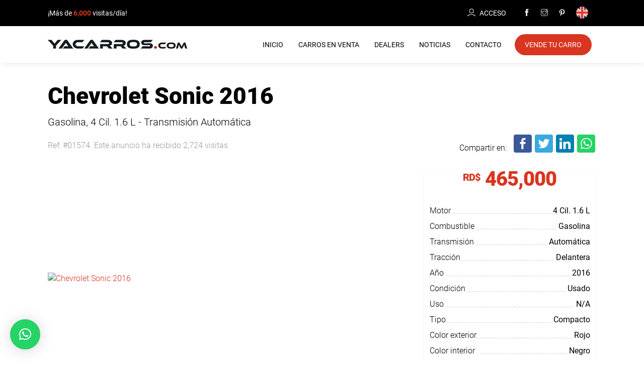

--- FILE ---
content_type: text/html; charset=UTF-8
request_url: https://yacarros.com/vehiculo/1574-chevrolet-sonic-2016
body_size: 10657
content:
<!DOCTYPE html>
<html lang="es">
<head>
<meta charset="utf-8">
<meta name="viewport" content="width=device-width, initial-scale=1.0">
<title>Chevrolet Sonic 2016. Precio RD$465,000 - Yacarros</title>
<meta name="description" content="Chevrolet Sonic 2016 Gasolina  - RD$465,000. Las mejores ofertas de carros en venta en Yacarros" />
<meta name="keywords" content="Chevrolet Sonic" />
<meta name="copyright" content="2026, yacarros.com" />
<meta name="robots" content="index, follow, max-image-preview:large" />
<meta name="googlebot" content="index, follow, max-image-preview:large" />
<meta name="google-site-verification" content="Uz_ZK5I_tUczY8Ut_5w9pBz2x1axJW-PE2VXaPr68s8" />
<link rel="preconnect" href="https://fonts.googleapis.com">
<link rel="preconnect" href="https://fonts.gstatic.com" crossorigin>
<link href="https://fonts.googleapis.com/css2?family=Roboto:wght@300;400;700;900&display=swap" rel="stylesheet" async> 
<meta property="og:locale" content="es_ES" />
<meta property="og:type" content="article" />
<meta property="og:title" content="Chevrolet Sonic 2016. Precio RD$465,000" />
<meta property="og:description" content="Chevrolet Sonic 2016 Gasolina  - RD$465,000. Las mejores ofertas de carros en venta en Yacarros" />
<meta property="og:url" content="https://yacarros.com/vehiculo/1574-chevrolet-sonic-2016" />
<meta property="og:site_name" content="yacarros.com" />
<meta property="og:image" content="https://yacarros.com/private/files/1574/16434572731574BTAFZWM.jpg" />
<meta property="og:image:width" content="720" />
<meta property="og:image:height" content="567" />
<link rel="icon" type="image/png" href="https://yacarros.com/favicon.png">
<link href="https://yacarros.com/css/lightgallery.css" rel="stylesheet">
<link href="https://yacarros.com/css/ion.rangeSlider.css" rel="stylesheet"> 
<link rel="stylesheet" href="https://yacarros.com/style.min.css">
 
  <script data-ad-client="ca-pub-7530272522882367" async src="https://pagead2.googlesyndication.com/pagead/js/adsbygoogle.js"></script>

  <!-- Meta Pixel Code -->
  <script>
  !function(f,b,e,v,n,t,s)
  {if(f.fbq)return;n=f.fbq=function(){n.callMethod?
  n.callMethod.apply(n,arguments):n.queue.push(arguments)};
  if(!f._fbq)f._fbq=n;n.push=n;n.loaded=!0;n.version='2.0';
  n.queue=[];t=b.createElement(e);t.async=!0;
  t.src=v;s=b.getElementsByTagName(e)[0];
  s.parentNode.insertBefore(t,s)}(window, document,'script',
  'https://connect.facebook.net/en_US/fbevents.js');
  fbq('init', '453743143111154');
  fbq('track', 'PageView');
  </script>

<!-- End Meta Pixel Code -->
<!-- Google tag (gtag.js) -->
<script async src="https://www.googletagmanager.com/gtag/js?id=G-LS779JVNDT"></script>
<script>
  window.dataLayer = window.dataLayer || [];
  function gtag(){dataLayer.push(arguments);}
  gtag('js', new Date());
  gtag('config', 'G-LS779JVNDT');
</script>
</head><body>
<link rel='stylesheet' href='https://yacarros.com/css/whatsapp.css' />
<noscript><img height="1" width="1" style="display:none" src="https://www.facebook.com/tr?id=453743143111154&ev=PageView&noscript=1"
/></noscript>
<header class="bg-white" id="header">
	<div class="topbar white">
		<div class="container">
			<div class="row">
				<div class="col-sm-6 contvisitas">
					¡Más de <strong class="red">6,000</strong> visitas/día!
				</div>
				<div class="col-sm-6 text-right">
											<a class="transition micuenta" href="https://yacarros.com/login" rel="noindex, nofollow"><img src="https://yacarros.com/images/user.png" alt="Boton Acceso" width="18" height="18"><span>Acceso</span></a>
										<span class="redes">
						<a href="https://www.facebook.com/yacarrosrd" target="_blank" rel="noindex, nofollow" title="Facebook"><i class="ti-facebook"></i></a>
						<a href="https://www.instagram.com/yacarros/" target="_blank" rel="noindex, nofollow" title="Instagram"><i class="ti-instagram"></i></a>
						<a href="https://www.pinterest.es/yacarros/" target="_blank" rel="noindex, nofollow" title="Pinterest"><i class="ti-pinterest"></i></a>
						<a href="https://yacarros.com/en/" title="English" class="lang"><img src="https://yacarros.com/images/en.png" alt="English language" width="24" height="24"></a>
					</span>	

				</div>
			</div>
		</div>
	</div>
	<div class="container">
		<div class="main-menu">
			<a class="logo" href="https://yacarros.com" title="Yacarros"><img src="https://yacarros.com/images/logoblack.png" alt="Yacarros" width="277" height="18"></a>
			<button role="button" aria-label="Abrir menú" class="menutoggle" onclick="openNav()">
				<span class="ti-menu"></span>
			</button>
			<div id="navbar">
				<nav class="nav">
					<a href="https://yacarros.com" class="nav__item " title="Inicio">Inicio</a>
					<a href="https://yacarros.com/vehiculos" class="nav__item " title="Carros en Venta">Carros en Venta</a>
					<a href="https://yacarros.com/dealers" class="nav__item " title="Directorio de Dealers">Dealers</a>
					<a href="https://yacarros.com/noticias" class="nav__item " title="Noticias">Noticias</a>
					<a href="https://yacarros.com/contacto" class="nav__item " title="Contacto"><span>Contacto</span></a>
					<a href="https://yacarros.com/registro" class="nav__item last" title="Vende tu Carro">Vende tu Carro</a>
				</nav>
			</div>
			<div class="clearfix"></div>
		</div>
	</div>
</header>
<div id="mySidenav" class="sidenav bg-white text-center">
	<button role="button" aria-label="Cerrar menú" class="closebtn" onclick="closeNav()"><span class="ti-close"></span></button>
	<a class="logo" href="https://yacarros.com" title="yacarros.com" title="Yacarros"><img src="https://yacarros.com/images/logoblack.png" alt="Yacarros" width="231" height="15"></a>
	<div class="height10"></div>
	<div class="menu">
		<a href="https://yacarros.com" class="" title="Inicio"><span>Inicio</span></a>
		<a href="https://yacarros.com/vehiculos" class="" title="Carros en Venta"><span>Carros en Venta</span></a>
		<a href="https://yacarros.com/registro" class="" title="Vende tu Carro"><span>Vende tu Carro</span></a>
		<a href="https://yacarros.com/dealers" class="" title="Directorio de Dealers"><span>Dealers</span></a>
		<a href="https://yacarros.com/noticias" class="" title="Noticias"><span>Noticias</span></a>
		<a href="https://yacarros.com/contacto" class="" rel="nofollow" title="Contacto"><span>Contacto</span></a>
	</div>
	<div class="height30"></div>
	<div class="redespopup">
		<a href="https://www.facebook.com/yacarrosrd" target="_blank" rel="noindex, nofollow" title="Facebook"><i class="ti-facebook"></i></a>
		<a href="https://www.instagram.com/yacarros/" target="_blank" rel="noindex, nofollow" title="Instagram"><i class="ti-instagram"></i></a>
		<a href="https://www.pinterest.es/yacarros/" target="_blank" rel="noindex, nofollow" title="Pinterest"><i class="ti-pinterest"></i></a>
	</div>
</div><div class="height50"></div>
<div class="container-fluid">
    <div class="row">
        <div class="col-sm-12 single">
            <h1>Chevrolet Sonic 2016</h1>
            <div class="intro">
                 Gasolina, 4 Cil. <i class="fa fa-angle-right"></i> 1.6 L - Transmisión Automática            </div>
        </div>
        <div class="clearfix"></div>
        <div class="col-sm-6 hiddenphone">
            <span class="gris">Ref: #01574. Este anuncio ha recibido 2,724 visitas</span>
        </div>
        <div class="col-sm-6 col-xs-12">
            <div class="toolbar-detalle">
                <div class="ssba-classic-2 ssba">

                    <div class="text-right">
                        <span style="margin-right: 10px; position: relative; top: -5px;">Compartir en: </span>
                        <a href="http://www.facebook.com/sharer.php?u=https://yacarros.com/vehiculo/1574-chevrolet-sonic-2016" target="_blank" rel="noindex, nofollow" title="Compartir on Facebook"><img src="https://yacarros.com/images/facebook.png" title="Facebook" class="ssba ssba-img" alt="Compartir on Facebook"></a>
                        <a href="http://twitter.com/share?url=https://yacarros.com/vehiculo/1574-chevrolet-sonic-2016" target="_blank&quot;" rel="noindex, nofollow" title="Tuitea sobre esto en Twitter"><img src="https://yacarros.com/images/twitter.png" title="Twitter" class="ssba ssba-img" alt="Tuitea sobre esto en Twitter"></a>
                        <a href="http://www.linkedin.com/shareArticle?mini=true&amp;url=https://yacarros.com/vehiculo/1574-chevrolet-sonic-2016" target="_blank" rel="noindex, nofollow" title="Compartir en LinkedIn"><img src="https://yacarros.com/images/linkedin.png" title="LinkedIn" class="ssba ssba-img" alt="Compartir en LinkedIn"></a>
                        <a class="whatsapp" href="whatsapp://send?text=https://yacarros.com/vehiculo/1574-chevrolet-sonic-2016" target="_blank" rel="noindex, nofollow" title="Compartir en Whatsapp"><img src="https://yacarros.com/images/whatsapp.png" title="Whatsapp" class="ssba ssba-img" alt="Compartir en Whatsapp"></a>
                    </div>
                </div>
            </div>
        </div>
        <div class="clearfix"></div>
        <div class="col-sm-12">
                                </div>
        <div class="clearfix"></div>
        <div class="height20"></div>
        <div class="col-md-8 col-sm-12">
            <div id="mainimage" class="lightgallery">
                                    <a id="imagen1" data-src="https://yacarros.com/private/files/1574/16434572731574BTAFZWM.jpg" style="" href="https://yacarros.com/private/files/1574/16434572731574BTAFZWM.jpg" class="detalleprincipal" title="Galería de fotos" rel="noindex, nofollow"><img src="https://yacarros.com/private/files/1574/16434572731574BTAFZWM.jpg" alt="Chevrolet Sonic 2016" width="784" height="420"></a>
                                    <a id="imagen2" data-src="https://yacarros.com/private/files/1574/20220129075433eKapgyo7.jpg" style="display: none;" href="https://yacarros.com/private/files/1574/20220129075433eKapgyo7.jpg" class="detalleprincipal" title="Galería de fotos" rel="noindex, nofollow"><img src="https://yacarros.com/private/files/1574/20220129075433eKapgyo7.jpg" alt="Chevrolet Sonic 2016" width="784" height="420"></a>
                                    <a id="imagen3" data-src="https://yacarros.com/private/files/1574/20220129075433HmbnQVvF.jpg" style="display: none;" href="https://yacarros.com/private/files/1574/20220129075433HmbnQVvF.jpg" class="detalleprincipal" title="Galería de fotos" rel="noindex, nofollow"><img src="https://yacarros.com/private/files/1574/20220129075433HmbnQVvF.jpg" alt="Chevrolet Sonic 2016" width="784" height="420"></a>
                                    <a id="imagen4" data-src="https://yacarros.com/private/files/1574/20220129075433t342gj1E.jpg" style="display: none;" href="https://yacarros.com/private/files/1574/20220129075433t342gj1E.jpg" class="detalleprincipal" title="Galería de fotos" rel="noindex, nofollow"><img src="https://yacarros.com/private/files/1574/20220129075433t342gj1E.jpg" alt="Chevrolet Sonic 2016" width="784" height="420"></a>
                                    <a id="imagen5" data-src="https://yacarros.com/private/files/1574/20220129075433S5Gz0FWs.jpg" style="display: none;" href="https://yacarros.com/private/files/1574/20220129075433S5Gz0FWs.jpg" class="detalleprincipal" title="Galería de fotos" rel="noindex, nofollow"><img src="https://yacarros.com/private/files/1574/20220129075433S5Gz0FWs.jpg" alt="Chevrolet Sonic 2016" width="784" height="420"></a>
                                    <a id="imagen6" data-src="https://yacarros.com/private/files/1574/202201290754338VrgzdAa.jpg" style="display: none;" href="https://yacarros.com/private/files/1574/202201290754338VrgzdAa.jpg" class="detalleprincipal" title="Galería de fotos" rel="noindex, nofollow"><img src="https://yacarros.com/private/files/1574/202201290754338VrgzdAa.jpg" alt="Chevrolet Sonic 2016" width="784" height="420"></a>
                                    <a id="imagen7" data-src="https://yacarros.com/private/files/1574/202201290754337fLMtbpU.jpg" style="display: none;" href="https://yacarros.com/private/files/1574/202201290754337fLMtbpU.jpg" class="detalleprincipal" title="Galería de fotos" rel="noindex, nofollow"><img src="https://yacarros.com/private/files/1574/202201290754337fLMtbpU.jpg" alt="Chevrolet Sonic 2016" width="784" height="420"></a>
                            </div>
            <div class="galeria">
                <div class="lightgallery2">
                    <div class="owl-carousel owl1">
                                                    <div class="item">
                                <a href="javascript:void(0)" onclick="triggerClick('imagen1')" title="Galería de fotos" rel="noindex,nofollow"><img class="img-responsive" src="https://yacarros.com/private/files/1574/thumb/16434572731574BTAFZWM.jpg" alt="Chevrolet Sonic 2016" width="108" height="68"></a>
                            </div>
                                                    <div class="item">
                                <a href="javascript:void(0)" onclick="triggerClick('imagen2')" title="Galería de fotos" rel="noindex,nofollow"><img class="img-responsive" src="https://yacarros.com/private/files/1574/thumb/20220129075433eKapgyo7.jpg" alt="Chevrolet Sonic 2016" width="108" height="68"></a>
                            </div>
                                                    <div class="item">
                                <a href="javascript:void(0)" onclick="triggerClick('imagen3')" title="Galería de fotos" rel="noindex,nofollow"><img class="img-responsive" src="https://yacarros.com/private/files/1574/thumb/20220129075433HmbnQVvF.jpg" alt="Chevrolet Sonic 2016" width="108" height="68"></a>
                            </div>
                                                    <div class="item">
                                <a href="javascript:void(0)" onclick="triggerClick('imagen4')" title="Galería de fotos" rel="noindex,nofollow"><img class="img-responsive" src="https://yacarros.com/private/files/1574/thumb/20220129075433t342gj1E.jpg" alt="Chevrolet Sonic 2016" width="108" height="68"></a>
                            </div>
                                                    <div class="item">
                                <a href="javascript:void(0)" onclick="triggerClick('imagen5')" title="Galería de fotos" rel="noindex,nofollow"><img class="img-responsive" src="https://yacarros.com/private/files/1574/thumb/20220129075433S5Gz0FWs.jpg" alt="Chevrolet Sonic 2016" width="108" height="68"></a>
                            </div>
                                                    <div class="item">
                                <a href="javascript:void(0)" onclick="triggerClick('imagen6')" title="Galería de fotos" rel="noindex,nofollow"><img class="img-responsive" src="https://yacarros.com/private/files/1574/thumb/202201290754338VrgzdAa.jpg" alt="Chevrolet Sonic 2016" width="108" height="68"></a>
                            </div>
                                                    <div class="item">
                                <a href="javascript:void(0)" onclick="triggerClick('imagen7')" title="Galería de fotos" rel="noindex,nofollow"><img class="img-responsive" src="https://yacarros.com/private/files/1574/thumb/202201290754337fLMtbpU.jpg" alt="Chevrolet Sonic 2016" width="108" height="68"></a>
                            </div>
                                            </div>
                </div>
                <div class="clearfix"></div>
            </div>
            <div class="height20"></div>
        </div>
        
        <div class="col-md-4 col-sm-12">
            <div class="tabla-detalle table-responsive">
                                    <div class="precio text-center">
                        <span class="moneda">RD$</span>
                        465,000                    </div>
                                <div class="height20"></div>
                <table class="table-detalle">
                                            <tr>
                            <td class="labl"><span>Motor</span></td>
                            <td class="val"><span>4 Cil. <i class="fa fa-angle-right"></i> 1.6 L</span></td>
                        </tr>
                                        <tr>
                        <td class="labl"><span>Combustible</span></td>
                        <td class="val"><span>Gasolina</span></td>
                    </tr>
                                                                <tr>
                            <td class="labl"><span>Transmisión</span></td>
                            <td class="val"><span>Automática</span></td>
                        </tr>
                                                                <tr>
                            <td class="labl"><span>Tracción</span></td>
                            <td class="val"><span>Delantera</span></td>
                        </tr>
                                        <tr>
                        <td class="labl"><span>Año</span></td>
                        <td class="val"><span>2016</span></td>
                    </tr>
                                            <tr>
                            <td class="labl"><span>Condición</span></td>
                            <td class="val"><span>Usado</span></td>
                        </tr>
                     
                    <tr>
                        <td class="labl"><span>Uso</span></td>
                        <td class="val"><span>
                            N/A                        </span></td>
                    </tr>
                    <tr>
                        <td class="labl"><span>Tipo</span></td>
                        <td class="val"><span>Compacto</span></td>
                    </tr>
                    <tr>
                        <td class="labl"><span>Color exterior</span></td>
                        <td class="val"><span>Rojo</span></td>
                    </tr>
                                            <!-- Resto vehiculos -->
                        <tr>
                            <td class="labl"><span>Color interior</span></td>
                            <td class="val"><span>Negro</span></td>
                        </tr>
                        <tr>
                            <td class="labl"><span>Puertas</span></td>
                            <td class="val"><span>N/D</span></td>
                        </tr>
                                        <tr>
                        <td class="labl"><span>Pasajeros</span></td>
                        <td class="val"><span>5</span></td>
                    </tr> 
                </table>
            </div>
            <div class="height20"></div>
        </div>

        <div class="clearfix"></div>

        <div class="col-sm-12">
                        <h3>Equipamientos</h3>
            <ul class="extras">
                <li>Volante multifunción</li>            </ul>
                    </div>
    </div>
</div>
<div class="height30"></div>
<div class="bg-grey">
    <div class="container-fluid">
        <div class="row">
            <div class="col-sm-12">
                <div class="height50"></div>
                <div class="row">
                    <div class="col-sm-4">
                        <div class="agente">
                            <div class="top">
                                                                                                            <a href="https://yacarros.com/dealer/iv-autos" title="IV Autos">
                                                                                            <img src="https://yacarros.com/private/images/logos/logo134-1643448959.jpg" width="160" height="160" alt="IV Autos">
                                                                                    </a>
                                     
                                                            </div>
                                                                                                <h4><a href="https://yacarros.com/dealer/iv-autos" style="color: #000000;" title="Visitar dealer virtual IV Autos">IV Autos</a></h4>
                                                                   
                                <div class="height10"></div>
                                                                    Av. José Contreras 67                                    <div class="clearfix"></div>
                                                                Santo Domingo, Distrito Nacional                                <div class="clearfix"></div>
                                <div class="telefonos">
                                                                        <a style="color: #222;" href="tel:8094229211" rel="noindex,nofollow" title="Contactar">809 422 9211</a>
                                                                            <span class="sep"></span>
                                        <a style="color: #222;" href="tel:8092693031" title="Contactar">809 269 3031</a>
                                                                        <div class="clearfix"></div>
                                    ivautossrl@gmail.com                                    <div class="clearfix"></div>
                                                                    </div>
                                <div class="height20"></div>
                                                                    <a href="https://yacarros.com/dealer/iv-autos" style="background: #000000; padding-left: 20px; padding-right: 20px;" title="Visitar dealer virtual IV Autos" class="boton">Visitar Dealer Virtual</a>
                                                                                  
                                                    </div>
                        <div class="height20"></div>
                    </div>
                    
                    <div class="col-sm-8">
                        <form method="post" autocomplete="off" id="formvalidate" class="formulario">
                                                            <div class="topform">
                                                                            <img src="https://yacarros.com/private/images/users/photo134-1643448894.jpg" alt="IV Autos" width="46" height="46">
                                                                        <h4 class="title-form">Contactar con <strong>IV Autos</strong></h4>
                                    <span class="grisagente">IV Autos </span>
                                    <div class="height30"></div>
                                    <div class="height10"></div>
                                    <div class="whatsappagente">
                                                                                                                            <a target="_blank" style="color: #222;" href="https://api.whatsapp.com/send?phone=18092693031&text=Hola, estoy interesado en éste vehículo https://yacarros.com/vehiculo/1574-chevrolet-sonic-2016&source=&data=" title="Contactar"><img src="https://yacarros.com/images/whatsapp.png" alt="whatsapp" width="24" height="24" class="whatsapp">Contactar por <strong>WhatsApp</strong></a>
                                                                            </div>
                                </div>
                                                        <div class="clearfix"></div>
                            <div class="row myrow">
                                <div class="col-sm-6 col-xs-6">
                                    Nombre<span class="requerido">*</span>
                                    <input type="text" name="nombre" id="nombre" required>
                                </div>
                                <div class="col-sm-6 col-xs-6">
                                    Apellido<span class="requerido">*</span>
                                    <input type="text" name="apellidos" id="apellidos" required>
                                </div>
                                <div class="col-sm-6 col-xs-6">
                                    Teléfono<span class="requerido">*</span>
                                    <input type="text" name="telefono" class="telefono" required>
                                </div>
                                <div class="col-sm-6 col-xs-6">
                                    Email<span class="requerido">*</span>
                                    <input type="email" name="email" id="email" required>
                                </div>
                                <div class="clearfix"></div>
                                <div class="col-sm-12">
                                    Comentarios<span class="requerido">*</span>
                                    <textarea name="comentarios" id="comentarios" required></textarea>
                                </div>
                                <div class="col-sm-12">
                                    <div class="clearfix height10"></div>
                                    <div class="alert alert-warning" id="error" style="display: none;"></div>
                                </div>
                                <div class="clearfix"></div>
                                <div class="col-sm-12">
                                    <button type="submit" class="boton" style="background: #000000">Enviar</button>
                                    <input type="hidden" name="procesar" value="1">
                                    <input type="hidden" name="senuelo" value="">
                                </div>
                            </div>
                        </form>
                        <div class="height50"></div>
                    </div>
                </div>
            </div>
        </div>
    </div>
</div>
<div class="height50"></div>
<div class="banner-horizontal">
    <div class="container-fluid">
        <div class="row">
            <div class="col-sm-12">
                <div class="banner text-center">
			<!-- 728x90_1 Adaptable -->
		<ins class="adsbygoogle" style="display:block" data-ad-client="ca-pub-7530272522882367" data-ad-slot="9311011442" data-ad-format="auto" data-full-width-responsive="true"></ins>
		<script>
    		(adsbygoogle = window.adsbygoogle || []).push({});
		</script>
		<div class="height10"></div>
</div>            </div>
        </div>
    </div>
</div>

<div class="clearfix"></div>
<div class="clearfix"></div>

            <div class="height50"></div>
        <div class="container-fluid">
            <div class="row">
                <div class="col-sm-12 text-center">
                    <h2 class="nuevotitulo"><span>Más ofertas de</span><br>IV Autos</h2>
                    <div class="height30"></div>
                </div>
            </div>
            <div class="row myrow fichas">
                                    <div class="col-sm-3 col-xs-6">
                        <!-- Ficha vehiculo -->
                        <div class="ficha">
		<a href="https://yacarros.com/vehiculo/1594-mazda-cx-5-2017" class="fichavehiculo" title="Mazda CX-5 2017">
		<div class="contenedor-imagen">
			<img src="https://yacarros.com/private/files/1594/medium/164345762815949NJA4SF.jpg" alt="Mazda CX-5 2017" width="262" height="180">
  		</div>

		<div class="marcamodelo">
			<span class="marca">Mazda</span>
			<span class="modelo">CX-5</span>
			<span class="edicion">TOURING</span>
			<span class="ano primary">2017</span>
		</div>
		<div class="combustiblekm">
			<div class="row myrow">
				<div class="col-xs-6 datosvehiculo">
					<span class="combustible">
						Gasolina.
											</span>					
				</div>
				<div class="col-xs-6 anoprecio">
					<span class="precio">
		        					            	<span class="moneda">US$</span>
			            	27,500											</span>
				</div>
			</div>
		</div>
	</a>
</div>
<div class="height30"></div>                    </div>
                                    <div class="col-sm-3 col-xs-6">
                        <!-- Ficha vehiculo -->
                        <div class="ficha">
		<a href="https://yacarros.com/vehiculo/1582-alfa-romeo-stelvio-2019" class="fichavehiculo" title="Alfa Romeo Stelvio 2019">
		<div class="contenedor-imagen">
			<img src="https://yacarros.com/private/files/1582/medium/16434574251582VWETRY9.jpg" alt="Alfa Romeo Stelvio 2019" width="262" height="180">
  		</div>

		<div class="marcamodelo">
			<span class="marca">Alfa Romeo</span>
			<span class="modelo">Stelvio</span>
			<span class="edicion"></span>
			<span class="ano primary">2019</span>
		</div>
		<div class="combustiblekm">
			<div class="row myrow">
				<div class="col-xs-6 datosvehiculo">
					<span class="combustible">
						Gasolina.
						4 Cil. <i class="ti-angle-right"></i> 2.0 L					</span>					
				</div>
				<div class="col-xs-6 anoprecio">
					<span class="precio">
		        					            	<span class="moneda">US$</span>
			            	59,900											</span>
				</div>
			</div>
		</div>
	</a>
</div>
<div class="height30"></div>                    </div>
                                    <div class="col-sm-3 col-xs-6">
                        <!-- Ficha vehiculo -->
                        <div class="ficha">
		<a href="https://yacarros.com/vehiculo/1591-ford-mustang-2012" class="fichavehiculo" title="Ford Mustang 2012">
		<div class="contenedor-imagen">
			<img src="https://yacarros.com/private/files/1591/medium/1643457580159129R6NXH.jpg" alt="Ford Mustang 2012" width="262" height="180">
  		</div>

		<div class="marcamodelo">
			<span class="marca">Ford</span>
			<span class="modelo">Mustang</span>
			<span class="edicion">GT</span>
			<span class="ano primary">2012</span>
		</div>
		<div class="combustiblekm">
			<div class="row myrow">
				<div class="col-xs-6 datosvehiculo">
					<span class="combustible">
						Gasolina.
						8 Cil. <i class="ti-angle-right"></i> 5.0 L					</span>					
				</div>
				<div class="col-xs-6 anoprecio">
					<span class="precio">
		        					            	<span class="moneda">US$</span>
			            	19,900											</span>
				</div>
			</div>
		</div>
	</a>
</div>
<div class="height30"></div>                    </div>
                                    <div class="col-sm-3 col-xs-6">
                        <!-- Ficha vehiculo -->
                        <div class="ficha">
		<a href="https://yacarros.com/vehiculo/1592-hyundai-accent-2016" class="fichavehiculo" title="Hyundai Accent 2016">
		<div class="contenedor-imagen">
			<img src="https://yacarros.com/private/files/1592/medium/16434575951592SXP5WRH.jpg" alt="Hyundai Accent 2016" width="262" height="180">
  		</div>

		<div class="marcamodelo">
			<span class="marca">Hyundai</span>
			<span class="modelo">Accent</span>
			<span class="edicion">HATCHBACK</span>
			<span class="ano primary">2016</span>
		</div>
		<div class="combustiblekm">
			<div class="row myrow">
				<div class="col-xs-6 datosvehiculo">
					<span class="combustible">
						Gasolina.
											</span>					
				</div>
				<div class="col-xs-6 anoprecio">
					<span class="precio">
		        					            	<span class="moneda">RD$</span>
			            	635,000											</span>
				</div>
			</div>
		</div>
	</a>
</div>
<div class="height30"></div>                    </div>
                            </div> 
        </div>
    
<div class="height20"></div>
<div class="banner-horizontal">
    <div class="container-fluid">
        <div class="row">
            <div class="col-sm-12">
                <div class="banner text-center">
	    	<!-- 728x90_2 -->
    	<ins class="adsbygoogle" style="display:block" data-ad-client="ca-pub-7530272522882367" data-ad-slot="2554031405" data-ad-format="auto" data-full-width-responsive="true"></ins>
		<script>
	    	(adsbygoogle = window.adsbygoogle || []).push({});
		</script>
		<div class="height10"></div>
</div>            </div>
        </div>
    </div>
</div>

<div class="height30"></div>
<div class="height10"></div>
<div class="container-fluid">
    <div class="row">
        <div class="col-sm-12 text-center">
            <h2 class="nuevotitulo">Vehículos Similares</h2>
            <div class="height30"></div>
        </div>
    </div>
    <div class="row myrow fichas">
                    <div class="col-sm-3 col-xs-6">
                <!-- Ficha vehiculo -->
                <div class="ficha">
		<a href="https://yacarros.com/vehiculo/7793-daihatsu-mira-2019" class="fichavehiculo" title="Daihatsu Mira 2019">
		<div class="contenedor-imagen">
			<img src="https://yacarros.com/private/files/7793/medium/17685523487793E1RFWLS.jpg" alt="Daihatsu Mira 2019" width="262" height="180">
  		</div>

		<div class="marcamodelo">
			<span class="marca">Daihatsu</span>
			<span class="modelo">Mira</span>
			<span class="edicion"></span>
			<span class="ano primary">2019</span>
		</div>
		<div class="combustiblekm">
			<div class="row myrow">
				<div class="col-xs-6 datosvehiculo">
					<span class="combustible">
						Gasolina.
											</span>					
				</div>
				<div class="col-xs-6 anoprecio">
					<span class="precio">
		        					            	<span class="moneda">RD$</span>
			            	525,000											</span>
				</div>
			</div>
		</div>
	</a>
</div>
<div class="height30"></div>            </div>
                    <div class="col-sm-3 col-xs-6">
                <!-- Ficha vehiculo -->
                <div class="ficha">
		<a href="https://yacarros.com/vehiculo/1729-suzuki-swift-2009" class="fichavehiculo" title="Suzuki Swift 2009">
		<div class="contenedor-imagen">
			<img src="https://yacarros.com/private/files/1729/medium/16493537061729V3SZ0PG.jpg" alt="Suzuki Swift 2009" width="262" height="180">
  		</div>

		<div class="marcamodelo">
			<span class="marca">Suzuki</span>
			<span class="modelo">Swift</span>
			<span class="edicion"></span>
			<span class="ano primary">2009</span>
		</div>
		<div class="combustiblekm">
			<div class="row myrow">
				<div class="col-xs-6 datosvehiculo">
					<span class="combustible">
						Gasolina.
						4 Cil. <i class="ti-angle-right"></i> 1.3 L					</span>					
				</div>
				<div class="col-xs-6 anoprecio">
					<span class="precio">
		        					            	<span class="moneda">RD$</span>
			            	390,000											</span>
				</div>
			</div>
		</div>
	</a>
</div>
<div class="height30"></div>            </div>
                <div class="clearfix height30"></div>
    </div> 
</div>


    <div id="qlwapp" class="qlwapp-free qlwapp-bubble qlwapp-bottom-left qlwapp-all qlwapp-rounded">
        <div class="qlwapp-container">
            <div class="qlwapp-box">
                <div class="qlwapp-header">
                    <i class="qlwapp-close" data-action="close">&times;</i>
                    <div class="qlwapp-description">
                        <div class="qlwapp-description-container">
                            <p><strong><span style="color: #fff;font-size: 17px;line-height: 30px !important">¿Cómo podemos ayudarte?</span></strong></p>                        </div>
                    </div>
                </div>
                <div class="qlwapp-body">
                    <a class="qlwapp-account" data-action="open" data-phone="18092693031" data-message="Hola, me gustaría recibir información sobre este vehículo: Chevrolet Sonic https://yacarros.com/vehiculo/1574-chevrolet-sonic-2016" href="javascript:void(0);" target="_blank">
                        <div class="qlwapp-avatar">
                            <div class="qlwapp-avatar-container">
                                <img alt="IV Autos" src="https://yacarros.com/private/images/logos/logo134-1643448959.jpg">
                            </div>
                        </div>
                        <div class="qlwapp-info">
                            <span class="qlwapp-label">Contactar con el vendedor</span>
                            <span class="qlwapp-name">IV Autos</span>
                        </div>
                    </a>
                </div>
            </div>
            <a class="qlwapp-toggle" data-action="box" data-phone="18092693031" data-message="Hola, me gustaría recibir información sobre este vehículo: Chevrolet Sonic https://yacarros.com/vehiculo/1574-chevrolet-sonic-2016" href="javascript:void(0);" target="_blank">
                <i class="qlwapp-icon qlwapp-whatsapp-icon"></i>
                <i class="qlwapp-close" data-action="close">&times;</i>
            </a>
      </div>
    </div>

<div class="height20"></div>
<footer id="footer">
	<div class="container-fluid">
		<div class="row">
			<div class="col-sm-4">
				<img src="https://yacarros.com/images/logo.png" class="logofooter" alt="Yacarros" width="250" height="16">
				<div class="clearfix"></div>
				<div class="height20"></div>
				Somos el mayor portal donde <strong>comprar o vender tu carro en República Dominicana</strong>. En Yacarros ponemos a tu disposición el mayor catálogo de vehículos en venta. ¡Encuentra las mejores ofertas de carros en venta al mejor precio!
				<div class="height30"></div>
				<div class="redesfooter">
					<a href="https://www.facebook.com/yacarrosrd" target="_blank" rel="noindex,nofollow" title="Facebook"><i class="ti-facebook"></i></a>
					<a href="https://www.instagram.com/yacarros/" target="_blank" rel="noindex,nofollow" title="Instagram"><i class="ti-instagram"></i></a>
					<a href="https://www.pinterest.es/yacarros/" target="_blank" rel="noindex,nofollow" title="Pinterest"><i class="ti-pinterest"></i></a>
				</div>
				<div class="height30"></div>
			</div>
			<div class="col-sm-1"></div>
			<div class="col-sm-7 sitemap">
				<span class="titulo">Encuentra en Yacarros</span>
				<div class="clearfix"></div>
				<span class="linea"></span>
				<div class="clearfix"></div>
				<div class="height5"></div>
				<div class="row">
					<div class="col-xs-6 full498">
						<a href="https://yacarros.com/provincia/distrito-nacional" title="Carros en venta Santo Domingo">Carros en venta Santo Domingo</a>
						<a href="https://yacarros.com/provincia/santiago" title="Carros en venta Santiago">Carros en venta Santiago</a>
						<a href="https://yacarros.com/tipo-vehiculo/suv-jeepeta" title="Jeepetas en venta">Jeepetas en venta</a>
						<a href="https://yacarros.com/vehiculos-electricos" title="Vehículos eléctricos">Vehículos eléctricos</a>
						<a href="https://yacarros.com/dealers" title="Directorio de dealers">Directorio de dealers</a>
						<a href="https://yacarros.com/registro" title="Vende tu carro">Vende tu carro</a>
					</div>
					<div class="col-xs-6 full498">
						<a href="https://yacarros.com/faqs" title="Preguntas frecuentes" rel="noindex, nofollow">Preguntas frecuentes</a>
						<a href="https://yacarros.com/contacto" title="Contáctanos" rel="noindex, nofollow">Contáctanos</a>
						<a href="https://yacarros.com/aviso-legal" title="Términos y condiciones" rel="noindex, nofollow">Términos y condiciones</a>
						<a href="https://yacarros.com/politica-privacidad" title="Política de Privacidad" rel="noindex, nofollow">Política de Privacidad</a>
						<a href="https://yacarros.com/politica-cookies" title="Política de Cookies" rel="noindex, nofollow">Política de Cookies</a>
						<div class="height30"></div>
					</div>
				</div>
			</div>
		</div>
		<div class="height20"></div>
	</div>
	<div class="bottom">
		<div class="container-fluid">
			<div class="row">
				<div class="col-sm-6 copyright">
					&copy;2026 Yacarros. Todos los derechos reservados.
				</div>
				<div class="col-sm-6 developed">
					<a href="https://ibiut.com" title="Desarrollo web">Desarrollo web ibiut</a>
				</div>
			</div>
		</div>
	</div>
</footer>
<script src="https://code.jquery.com/jquery-3.7.1.min.js" integrity="sha256-/JqT3SQfawRcv/BIHPThkBvs0OEvtFFmqPF/lYI/Cxo=" crossorigin="anonymous"></script>
		
<script>
function openNav(){
	document.getElementById("mySidenav").style.width = "100%";
}
function closeNav() {
  document.getElementById("mySidenav").style.width = "0";
} 
window.onscroll = function() {myFunction()};
var header = document.getElementById("header");
var sticky = header.offsetTop;
function myFunction() {
  if (window.pageYOffset > sticky) {
    header.classList.add("sticky");
  } else {
    header.classList.remove("sticky");
  }
}

function setClics(idbanner){
	$.ajax({
		url: 'https://yacarros.com/setclics.php',
		type: 'GET',
		data: {idbanner: idbanner},
	})
	.done(function(e) {
		console.log(e);
	});
}
</script><script src="https://www.google.com/recaptcha/api.js?render=6LdAWdIfAAAAAE-RT4pMr2WwSj0JXgkISOo8gELR"></script>
<script src="https://yacarros.com/js/owl.carousel.min.js"></script>
<script src='https://yacarros.com/js/wp-whatsapp-chat/assets/frontend/js/frontend3a8d.js'></script>
<script src="https://yacarros.com/js/ion.rangeSlider.min.js"></script>
<script src="https://yacarros.com/js/lightgallery-all.min.js"></script>
<script src="https://yacarros.com/js/cleave.js"></script>
<script src="https://yacarros.com/js/cleave-phone.do.js"></script>
<script>
$('.owl1').owlCarousel({
    loop:false,
    autoplay:false,
    autoplayTimeout: 5000,
    autoplayHoverPause:true,
    margin: 4,
    responsiveClass:true,
    dots: true,
    nav:false,
    responsive:{
        0:{
            items: 4
        },
        400:{
            items: 4
        },
        500:{
            items: 5
        },
        600:{
            items: 6
        },
        800:{
            items: 8
        },
        991:{
            items: 7
        }
    }
});

$('#formvalidate').submit(function(event) {
    event.preventDefault();
    grecaptcha.ready(function() {
        grecaptcha.execute('6LdAWdIfAAAAAE-RT4pMr2WwSj0JXgkISOo8gELR', {action: 'envio_formulario'}).then(function(token) {
                $('#formvalidate').prepend('<input type="hidden" name="token" value="' + token + '">');
                $('#formvalidate').prepend('<input type="hidden" name="action" value="envio_formulario">');
                $('#formvalidate').unbind('submit').submit();
            });;
        });
});

$('#formvalidate2').submit(function(event) {
    event.preventDefault();
    grecaptcha.ready(function() {
        grecaptcha.execute('6LdAWdIfAAAAAE-RT4pMr2WwSj0JXgkISOo8gELR', {action: 'envio_formulario'}).then(function(token) {
                $('#formvalidate2').prepend('<input type="hidden" name="token" value="' + token + '">');
                $('#formvalidate2').prepend('<input type="hidden" name="action" value="envio_formulario">');
                $('#formvalidate2').unbind('submit').submit();
            });;
        });
});

function triggerClick(identificador){
    $('#'+identificador).trigger('click');
}

$("#recorrido").ionRangeSlider({
    min: 0,
    max: 400,
    from: 50,
    postfix: " km"
});
$("#rendimiento").ionRangeSlider({
    min: 10,
    max: 90,
    from: 10,
    postfix: " km/gal"
});
$("#precio").ionRangeSlider({
    min: 0,
    max: 400,
    from: 200,
    postfix: " RD$/gal"
});
function numberWithCommas(x) {
    var parts = x.toString().split(".");
    parts[0] = parts[0].replace(/\B(?=(\d{3})+(?!\d))/g, ",");
    return parts.join(".");
}
function recalcular() {
    var recorrido = $('#recorrido').val();
    var rendimiento = $('#rendimiento').val();
    var precio = $('#precio').val();
    var precioenergia = 11.10;
    var rendimientovehiculo = 5;

    var recorridomensual = recorrido * 30;
    recorridomensual = recorridomensual.toFixed(2);

    var galonesmes = recorridomensual / rendimiento;
    galonesmes = galonesmes.toFixed(2);

    var gastocombustible = galonesmes * precio;
    gastocombustible = gastocombustible.toFixed(2);

    var consumoenergia = recorridomensual / rendimientovehiculo;
    consumoenergia = consumoenergia.toFixed(2);

    var gastoenergia = consumoenergia * precioenergia;
    gastoenergia = gastoenergia.toFixed(2);

    var ahorro = gastocombustible - gastoenergia;
    ahorro = ahorro.toFixed(2);

    var ahorrodiario = ahorro / 30;
    ahorrodiario = ahorrodiario.toFixed(2);

    var ahorroanual = ahorro * 12;
    ahorroanual = ahorroanual.toFixed(2);

    $('#recorridomensual').html(numberWithCommas(recorridomensual));
    $('#galonesmes').html(numberWithCommas(galonesmes));
    $('#gastocombustible').html('$'+numberWithCommas(gastocombustible));
    $('#consumoenergia').html(numberWithCommas(consumoenergia));
    $('#gastoenergia').html('$'+numberWithCommas(gastoenergia));
    $('#ahorro').html('$'+numberWithCommas(ahorro));
    $('#ahorrodiario').html('$'+numberWithCommas(ahorrodiario));
    $('#ahorroanual').html('$'+numberWithCommas(ahorroanual));
}

$(document).ready(function(){
    recalcular();
    $('.lightgallery').lightGallery({
        download: false,
        counter: false,
        thumbWidth: 90,
        thumbContHeight: 80,
        autoplay: false,
        thumbnail: true,
        zoom: false,
        share: false,
        flipHorizontal: false,
        flipVertical: false,
        autoplayControls: false
    });
});

var telefono = new Cleave('.telefono', {
    phone: true,
    phoneRegionCode: 'DO'
});
</script>
</body>
</html>

--- FILE ---
content_type: text/html; charset=utf-8
request_url: https://www.google.com/recaptcha/api2/anchor?ar=1&k=6LdAWdIfAAAAAE-RT4pMr2WwSj0JXgkISOo8gELR&co=aHR0cHM6Ly95YWNhcnJvcy5jb206NDQz&hl=en&v=PoyoqOPhxBO7pBk68S4YbpHZ&size=invisible&anchor-ms=20000&execute-ms=30000&cb=t2t1g6dumnsm
body_size: 48602
content:
<!DOCTYPE HTML><html dir="ltr" lang="en"><head><meta http-equiv="Content-Type" content="text/html; charset=UTF-8">
<meta http-equiv="X-UA-Compatible" content="IE=edge">
<title>reCAPTCHA</title>
<style type="text/css">
/* cyrillic-ext */
@font-face {
  font-family: 'Roboto';
  font-style: normal;
  font-weight: 400;
  font-stretch: 100%;
  src: url(//fonts.gstatic.com/s/roboto/v48/KFO7CnqEu92Fr1ME7kSn66aGLdTylUAMa3GUBHMdazTgWw.woff2) format('woff2');
  unicode-range: U+0460-052F, U+1C80-1C8A, U+20B4, U+2DE0-2DFF, U+A640-A69F, U+FE2E-FE2F;
}
/* cyrillic */
@font-face {
  font-family: 'Roboto';
  font-style: normal;
  font-weight: 400;
  font-stretch: 100%;
  src: url(//fonts.gstatic.com/s/roboto/v48/KFO7CnqEu92Fr1ME7kSn66aGLdTylUAMa3iUBHMdazTgWw.woff2) format('woff2');
  unicode-range: U+0301, U+0400-045F, U+0490-0491, U+04B0-04B1, U+2116;
}
/* greek-ext */
@font-face {
  font-family: 'Roboto';
  font-style: normal;
  font-weight: 400;
  font-stretch: 100%;
  src: url(//fonts.gstatic.com/s/roboto/v48/KFO7CnqEu92Fr1ME7kSn66aGLdTylUAMa3CUBHMdazTgWw.woff2) format('woff2');
  unicode-range: U+1F00-1FFF;
}
/* greek */
@font-face {
  font-family: 'Roboto';
  font-style: normal;
  font-weight: 400;
  font-stretch: 100%;
  src: url(//fonts.gstatic.com/s/roboto/v48/KFO7CnqEu92Fr1ME7kSn66aGLdTylUAMa3-UBHMdazTgWw.woff2) format('woff2');
  unicode-range: U+0370-0377, U+037A-037F, U+0384-038A, U+038C, U+038E-03A1, U+03A3-03FF;
}
/* math */
@font-face {
  font-family: 'Roboto';
  font-style: normal;
  font-weight: 400;
  font-stretch: 100%;
  src: url(//fonts.gstatic.com/s/roboto/v48/KFO7CnqEu92Fr1ME7kSn66aGLdTylUAMawCUBHMdazTgWw.woff2) format('woff2');
  unicode-range: U+0302-0303, U+0305, U+0307-0308, U+0310, U+0312, U+0315, U+031A, U+0326-0327, U+032C, U+032F-0330, U+0332-0333, U+0338, U+033A, U+0346, U+034D, U+0391-03A1, U+03A3-03A9, U+03B1-03C9, U+03D1, U+03D5-03D6, U+03F0-03F1, U+03F4-03F5, U+2016-2017, U+2034-2038, U+203C, U+2040, U+2043, U+2047, U+2050, U+2057, U+205F, U+2070-2071, U+2074-208E, U+2090-209C, U+20D0-20DC, U+20E1, U+20E5-20EF, U+2100-2112, U+2114-2115, U+2117-2121, U+2123-214F, U+2190, U+2192, U+2194-21AE, U+21B0-21E5, U+21F1-21F2, U+21F4-2211, U+2213-2214, U+2216-22FF, U+2308-230B, U+2310, U+2319, U+231C-2321, U+2336-237A, U+237C, U+2395, U+239B-23B7, U+23D0, U+23DC-23E1, U+2474-2475, U+25AF, U+25B3, U+25B7, U+25BD, U+25C1, U+25CA, U+25CC, U+25FB, U+266D-266F, U+27C0-27FF, U+2900-2AFF, U+2B0E-2B11, U+2B30-2B4C, U+2BFE, U+3030, U+FF5B, U+FF5D, U+1D400-1D7FF, U+1EE00-1EEFF;
}
/* symbols */
@font-face {
  font-family: 'Roboto';
  font-style: normal;
  font-weight: 400;
  font-stretch: 100%;
  src: url(//fonts.gstatic.com/s/roboto/v48/KFO7CnqEu92Fr1ME7kSn66aGLdTylUAMaxKUBHMdazTgWw.woff2) format('woff2');
  unicode-range: U+0001-000C, U+000E-001F, U+007F-009F, U+20DD-20E0, U+20E2-20E4, U+2150-218F, U+2190, U+2192, U+2194-2199, U+21AF, U+21E6-21F0, U+21F3, U+2218-2219, U+2299, U+22C4-22C6, U+2300-243F, U+2440-244A, U+2460-24FF, U+25A0-27BF, U+2800-28FF, U+2921-2922, U+2981, U+29BF, U+29EB, U+2B00-2BFF, U+4DC0-4DFF, U+FFF9-FFFB, U+10140-1018E, U+10190-1019C, U+101A0, U+101D0-101FD, U+102E0-102FB, U+10E60-10E7E, U+1D2C0-1D2D3, U+1D2E0-1D37F, U+1F000-1F0FF, U+1F100-1F1AD, U+1F1E6-1F1FF, U+1F30D-1F30F, U+1F315, U+1F31C, U+1F31E, U+1F320-1F32C, U+1F336, U+1F378, U+1F37D, U+1F382, U+1F393-1F39F, U+1F3A7-1F3A8, U+1F3AC-1F3AF, U+1F3C2, U+1F3C4-1F3C6, U+1F3CA-1F3CE, U+1F3D4-1F3E0, U+1F3ED, U+1F3F1-1F3F3, U+1F3F5-1F3F7, U+1F408, U+1F415, U+1F41F, U+1F426, U+1F43F, U+1F441-1F442, U+1F444, U+1F446-1F449, U+1F44C-1F44E, U+1F453, U+1F46A, U+1F47D, U+1F4A3, U+1F4B0, U+1F4B3, U+1F4B9, U+1F4BB, U+1F4BF, U+1F4C8-1F4CB, U+1F4D6, U+1F4DA, U+1F4DF, U+1F4E3-1F4E6, U+1F4EA-1F4ED, U+1F4F7, U+1F4F9-1F4FB, U+1F4FD-1F4FE, U+1F503, U+1F507-1F50B, U+1F50D, U+1F512-1F513, U+1F53E-1F54A, U+1F54F-1F5FA, U+1F610, U+1F650-1F67F, U+1F687, U+1F68D, U+1F691, U+1F694, U+1F698, U+1F6AD, U+1F6B2, U+1F6B9-1F6BA, U+1F6BC, U+1F6C6-1F6CF, U+1F6D3-1F6D7, U+1F6E0-1F6EA, U+1F6F0-1F6F3, U+1F6F7-1F6FC, U+1F700-1F7FF, U+1F800-1F80B, U+1F810-1F847, U+1F850-1F859, U+1F860-1F887, U+1F890-1F8AD, U+1F8B0-1F8BB, U+1F8C0-1F8C1, U+1F900-1F90B, U+1F93B, U+1F946, U+1F984, U+1F996, U+1F9E9, U+1FA00-1FA6F, U+1FA70-1FA7C, U+1FA80-1FA89, U+1FA8F-1FAC6, U+1FACE-1FADC, U+1FADF-1FAE9, U+1FAF0-1FAF8, U+1FB00-1FBFF;
}
/* vietnamese */
@font-face {
  font-family: 'Roboto';
  font-style: normal;
  font-weight: 400;
  font-stretch: 100%;
  src: url(//fonts.gstatic.com/s/roboto/v48/KFO7CnqEu92Fr1ME7kSn66aGLdTylUAMa3OUBHMdazTgWw.woff2) format('woff2');
  unicode-range: U+0102-0103, U+0110-0111, U+0128-0129, U+0168-0169, U+01A0-01A1, U+01AF-01B0, U+0300-0301, U+0303-0304, U+0308-0309, U+0323, U+0329, U+1EA0-1EF9, U+20AB;
}
/* latin-ext */
@font-face {
  font-family: 'Roboto';
  font-style: normal;
  font-weight: 400;
  font-stretch: 100%;
  src: url(//fonts.gstatic.com/s/roboto/v48/KFO7CnqEu92Fr1ME7kSn66aGLdTylUAMa3KUBHMdazTgWw.woff2) format('woff2');
  unicode-range: U+0100-02BA, U+02BD-02C5, U+02C7-02CC, U+02CE-02D7, U+02DD-02FF, U+0304, U+0308, U+0329, U+1D00-1DBF, U+1E00-1E9F, U+1EF2-1EFF, U+2020, U+20A0-20AB, U+20AD-20C0, U+2113, U+2C60-2C7F, U+A720-A7FF;
}
/* latin */
@font-face {
  font-family: 'Roboto';
  font-style: normal;
  font-weight: 400;
  font-stretch: 100%;
  src: url(//fonts.gstatic.com/s/roboto/v48/KFO7CnqEu92Fr1ME7kSn66aGLdTylUAMa3yUBHMdazQ.woff2) format('woff2');
  unicode-range: U+0000-00FF, U+0131, U+0152-0153, U+02BB-02BC, U+02C6, U+02DA, U+02DC, U+0304, U+0308, U+0329, U+2000-206F, U+20AC, U+2122, U+2191, U+2193, U+2212, U+2215, U+FEFF, U+FFFD;
}
/* cyrillic-ext */
@font-face {
  font-family: 'Roboto';
  font-style: normal;
  font-weight: 500;
  font-stretch: 100%;
  src: url(//fonts.gstatic.com/s/roboto/v48/KFO7CnqEu92Fr1ME7kSn66aGLdTylUAMa3GUBHMdazTgWw.woff2) format('woff2');
  unicode-range: U+0460-052F, U+1C80-1C8A, U+20B4, U+2DE0-2DFF, U+A640-A69F, U+FE2E-FE2F;
}
/* cyrillic */
@font-face {
  font-family: 'Roboto';
  font-style: normal;
  font-weight: 500;
  font-stretch: 100%;
  src: url(//fonts.gstatic.com/s/roboto/v48/KFO7CnqEu92Fr1ME7kSn66aGLdTylUAMa3iUBHMdazTgWw.woff2) format('woff2');
  unicode-range: U+0301, U+0400-045F, U+0490-0491, U+04B0-04B1, U+2116;
}
/* greek-ext */
@font-face {
  font-family: 'Roboto';
  font-style: normal;
  font-weight: 500;
  font-stretch: 100%;
  src: url(//fonts.gstatic.com/s/roboto/v48/KFO7CnqEu92Fr1ME7kSn66aGLdTylUAMa3CUBHMdazTgWw.woff2) format('woff2');
  unicode-range: U+1F00-1FFF;
}
/* greek */
@font-face {
  font-family: 'Roboto';
  font-style: normal;
  font-weight: 500;
  font-stretch: 100%;
  src: url(//fonts.gstatic.com/s/roboto/v48/KFO7CnqEu92Fr1ME7kSn66aGLdTylUAMa3-UBHMdazTgWw.woff2) format('woff2');
  unicode-range: U+0370-0377, U+037A-037F, U+0384-038A, U+038C, U+038E-03A1, U+03A3-03FF;
}
/* math */
@font-face {
  font-family: 'Roboto';
  font-style: normal;
  font-weight: 500;
  font-stretch: 100%;
  src: url(//fonts.gstatic.com/s/roboto/v48/KFO7CnqEu92Fr1ME7kSn66aGLdTylUAMawCUBHMdazTgWw.woff2) format('woff2');
  unicode-range: U+0302-0303, U+0305, U+0307-0308, U+0310, U+0312, U+0315, U+031A, U+0326-0327, U+032C, U+032F-0330, U+0332-0333, U+0338, U+033A, U+0346, U+034D, U+0391-03A1, U+03A3-03A9, U+03B1-03C9, U+03D1, U+03D5-03D6, U+03F0-03F1, U+03F4-03F5, U+2016-2017, U+2034-2038, U+203C, U+2040, U+2043, U+2047, U+2050, U+2057, U+205F, U+2070-2071, U+2074-208E, U+2090-209C, U+20D0-20DC, U+20E1, U+20E5-20EF, U+2100-2112, U+2114-2115, U+2117-2121, U+2123-214F, U+2190, U+2192, U+2194-21AE, U+21B0-21E5, U+21F1-21F2, U+21F4-2211, U+2213-2214, U+2216-22FF, U+2308-230B, U+2310, U+2319, U+231C-2321, U+2336-237A, U+237C, U+2395, U+239B-23B7, U+23D0, U+23DC-23E1, U+2474-2475, U+25AF, U+25B3, U+25B7, U+25BD, U+25C1, U+25CA, U+25CC, U+25FB, U+266D-266F, U+27C0-27FF, U+2900-2AFF, U+2B0E-2B11, U+2B30-2B4C, U+2BFE, U+3030, U+FF5B, U+FF5D, U+1D400-1D7FF, U+1EE00-1EEFF;
}
/* symbols */
@font-face {
  font-family: 'Roboto';
  font-style: normal;
  font-weight: 500;
  font-stretch: 100%;
  src: url(//fonts.gstatic.com/s/roboto/v48/KFO7CnqEu92Fr1ME7kSn66aGLdTylUAMaxKUBHMdazTgWw.woff2) format('woff2');
  unicode-range: U+0001-000C, U+000E-001F, U+007F-009F, U+20DD-20E0, U+20E2-20E4, U+2150-218F, U+2190, U+2192, U+2194-2199, U+21AF, U+21E6-21F0, U+21F3, U+2218-2219, U+2299, U+22C4-22C6, U+2300-243F, U+2440-244A, U+2460-24FF, U+25A0-27BF, U+2800-28FF, U+2921-2922, U+2981, U+29BF, U+29EB, U+2B00-2BFF, U+4DC0-4DFF, U+FFF9-FFFB, U+10140-1018E, U+10190-1019C, U+101A0, U+101D0-101FD, U+102E0-102FB, U+10E60-10E7E, U+1D2C0-1D2D3, U+1D2E0-1D37F, U+1F000-1F0FF, U+1F100-1F1AD, U+1F1E6-1F1FF, U+1F30D-1F30F, U+1F315, U+1F31C, U+1F31E, U+1F320-1F32C, U+1F336, U+1F378, U+1F37D, U+1F382, U+1F393-1F39F, U+1F3A7-1F3A8, U+1F3AC-1F3AF, U+1F3C2, U+1F3C4-1F3C6, U+1F3CA-1F3CE, U+1F3D4-1F3E0, U+1F3ED, U+1F3F1-1F3F3, U+1F3F5-1F3F7, U+1F408, U+1F415, U+1F41F, U+1F426, U+1F43F, U+1F441-1F442, U+1F444, U+1F446-1F449, U+1F44C-1F44E, U+1F453, U+1F46A, U+1F47D, U+1F4A3, U+1F4B0, U+1F4B3, U+1F4B9, U+1F4BB, U+1F4BF, U+1F4C8-1F4CB, U+1F4D6, U+1F4DA, U+1F4DF, U+1F4E3-1F4E6, U+1F4EA-1F4ED, U+1F4F7, U+1F4F9-1F4FB, U+1F4FD-1F4FE, U+1F503, U+1F507-1F50B, U+1F50D, U+1F512-1F513, U+1F53E-1F54A, U+1F54F-1F5FA, U+1F610, U+1F650-1F67F, U+1F687, U+1F68D, U+1F691, U+1F694, U+1F698, U+1F6AD, U+1F6B2, U+1F6B9-1F6BA, U+1F6BC, U+1F6C6-1F6CF, U+1F6D3-1F6D7, U+1F6E0-1F6EA, U+1F6F0-1F6F3, U+1F6F7-1F6FC, U+1F700-1F7FF, U+1F800-1F80B, U+1F810-1F847, U+1F850-1F859, U+1F860-1F887, U+1F890-1F8AD, U+1F8B0-1F8BB, U+1F8C0-1F8C1, U+1F900-1F90B, U+1F93B, U+1F946, U+1F984, U+1F996, U+1F9E9, U+1FA00-1FA6F, U+1FA70-1FA7C, U+1FA80-1FA89, U+1FA8F-1FAC6, U+1FACE-1FADC, U+1FADF-1FAE9, U+1FAF0-1FAF8, U+1FB00-1FBFF;
}
/* vietnamese */
@font-face {
  font-family: 'Roboto';
  font-style: normal;
  font-weight: 500;
  font-stretch: 100%;
  src: url(//fonts.gstatic.com/s/roboto/v48/KFO7CnqEu92Fr1ME7kSn66aGLdTylUAMa3OUBHMdazTgWw.woff2) format('woff2');
  unicode-range: U+0102-0103, U+0110-0111, U+0128-0129, U+0168-0169, U+01A0-01A1, U+01AF-01B0, U+0300-0301, U+0303-0304, U+0308-0309, U+0323, U+0329, U+1EA0-1EF9, U+20AB;
}
/* latin-ext */
@font-face {
  font-family: 'Roboto';
  font-style: normal;
  font-weight: 500;
  font-stretch: 100%;
  src: url(//fonts.gstatic.com/s/roboto/v48/KFO7CnqEu92Fr1ME7kSn66aGLdTylUAMa3KUBHMdazTgWw.woff2) format('woff2');
  unicode-range: U+0100-02BA, U+02BD-02C5, U+02C7-02CC, U+02CE-02D7, U+02DD-02FF, U+0304, U+0308, U+0329, U+1D00-1DBF, U+1E00-1E9F, U+1EF2-1EFF, U+2020, U+20A0-20AB, U+20AD-20C0, U+2113, U+2C60-2C7F, U+A720-A7FF;
}
/* latin */
@font-face {
  font-family: 'Roboto';
  font-style: normal;
  font-weight: 500;
  font-stretch: 100%;
  src: url(//fonts.gstatic.com/s/roboto/v48/KFO7CnqEu92Fr1ME7kSn66aGLdTylUAMa3yUBHMdazQ.woff2) format('woff2');
  unicode-range: U+0000-00FF, U+0131, U+0152-0153, U+02BB-02BC, U+02C6, U+02DA, U+02DC, U+0304, U+0308, U+0329, U+2000-206F, U+20AC, U+2122, U+2191, U+2193, U+2212, U+2215, U+FEFF, U+FFFD;
}
/* cyrillic-ext */
@font-face {
  font-family: 'Roboto';
  font-style: normal;
  font-weight: 900;
  font-stretch: 100%;
  src: url(//fonts.gstatic.com/s/roboto/v48/KFO7CnqEu92Fr1ME7kSn66aGLdTylUAMa3GUBHMdazTgWw.woff2) format('woff2');
  unicode-range: U+0460-052F, U+1C80-1C8A, U+20B4, U+2DE0-2DFF, U+A640-A69F, U+FE2E-FE2F;
}
/* cyrillic */
@font-face {
  font-family: 'Roboto';
  font-style: normal;
  font-weight: 900;
  font-stretch: 100%;
  src: url(//fonts.gstatic.com/s/roboto/v48/KFO7CnqEu92Fr1ME7kSn66aGLdTylUAMa3iUBHMdazTgWw.woff2) format('woff2');
  unicode-range: U+0301, U+0400-045F, U+0490-0491, U+04B0-04B1, U+2116;
}
/* greek-ext */
@font-face {
  font-family: 'Roboto';
  font-style: normal;
  font-weight: 900;
  font-stretch: 100%;
  src: url(//fonts.gstatic.com/s/roboto/v48/KFO7CnqEu92Fr1ME7kSn66aGLdTylUAMa3CUBHMdazTgWw.woff2) format('woff2');
  unicode-range: U+1F00-1FFF;
}
/* greek */
@font-face {
  font-family: 'Roboto';
  font-style: normal;
  font-weight: 900;
  font-stretch: 100%;
  src: url(//fonts.gstatic.com/s/roboto/v48/KFO7CnqEu92Fr1ME7kSn66aGLdTylUAMa3-UBHMdazTgWw.woff2) format('woff2');
  unicode-range: U+0370-0377, U+037A-037F, U+0384-038A, U+038C, U+038E-03A1, U+03A3-03FF;
}
/* math */
@font-face {
  font-family: 'Roboto';
  font-style: normal;
  font-weight: 900;
  font-stretch: 100%;
  src: url(//fonts.gstatic.com/s/roboto/v48/KFO7CnqEu92Fr1ME7kSn66aGLdTylUAMawCUBHMdazTgWw.woff2) format('woff2');
  unicode-range: U+0302-0303, U+0305, U+0307-0308, U+0310, U+0312, U+0315, U+031A, U+0326-0327, U+032C, U+032F-0330, U+0332-0333, U+0338, U+033A, U+0346, U+034D, U+0391-03A1, U+03A3-03A9, U+03B1-03C9, U+03D1, U+03D5-03D6, U+03F0-03F1, U+03F4-03F5, U+2016-2017, U+2034-2038, U+203C, U+2040, U+2043, U+2047, U+2050, U+2057, U+205F, U+2070-2071, U+2074-208E, U+2090-209C, U+20D0-20DC, U+20E1, U+20E5-20EF, U+2100-2112, U+2114-2115, U+2117-2121, U+2123-214F, U+2190, U+2192, U+2194-21AE, U+21B0-21E5, U+21F1-21F2, U+21F4-2211, U+2213-2214, U+2216-22FF, U+2308-230B, U+2310, U+2319, U+231C-2321, U+2336-237A, U+237C, U+2395, U+239B-23B7, U+23D0, U+23DC-23E1, U+2474-2475, U+25AF, U+25B3, U+25B7, U+25BD, U+25C1, U+25CA, U+25CC, U+25FB, U+266D-266F, U+27C0-27FF, U+2900-2AFF, U+2B0E-2B11, U+2B30-2B4C, U+2BFE, U+3030, U+FF5B, U+FF5D, U+1D400-1D7FF, U+1EE00-1EEFF;
}
/* symbols */
@font-face {
  font-family: 'Roboto';
  font-style: normal;
  font-weight: 900;
  font-stretch: 100%;
  src: url(//fonts.gstatic.com/s/roboto/v48/KFO7CnqEu92Fr1ME7kSn66aGLdTylUAMaxKUBHMdazTgWw.woff2) format('woff2');
  unicode-range: U+0001-000C, U+000E-001F, U+007F-009F, U+20DD-20E0, U+20E2-20E4, U+2150-218F, U+2190, U+2192, U+2194-2199, U+21AF, U+21E6-21F0, U+21F3, U+2218-2219, U+2299, U+22C4-22C6, U+2300-243F, U+2440-244A, U+2460-24FF, U+25A0-27BF, U+2800-28FF, U+2921-2922, U+2981, U+29BF, U+29EB, U+2B00-2BFF, U+4DC0-4DFF, U+FFF9-FFFB, U+10140-1018E, U+10190-1019C, U+101A0, U+101D0-101FD, U+102E0-102FB, U+10E60-10E7E, U+1D2C0-1D2D3, U+1D2E0-1D37F, U+1F000-1F0FF, U+1F100-1F1AD, U+1F1E6-1F1FF, U+1F30D-1F30F, U+1F315, U+1F31C, U+1F31E, U+1F320-1F32C, U+1F336, U+1F378, U+1F37D, U+1F382, U+1F393-1F39F, U+1F3A7-1F3A8, U+1F3AC-1F3AF, U+1F3C2, U+1F3C4-1F3C6, U+1F3CA-1F3CE, U+1F3D4-1F3E0, U+1F3ED, U+1F3F1-1F3F3, U+1F3F5-1F3F7, U+1F408, U+1F415, U+1F41F, U+1F426, U+1F43F, U+1F441-1F442, U+1F444, U+1F446-1F449, U+1F44C-1F44E, U+1F453, U+1F46A, U+1F47D, U+1F4A3, U+1F4B0, U+1F4B3, U+1F4B9, U+1F4BB, U+1F4BF, U+1F4C8-1F4CB, U+1F4D6, U+1F4DA, U+1F4DF, U+1F4E3-1F4E6, U+1F4EA-1F4ED, U+1F4F7, U+1F4F9-1F4FB, U+1F4FD-1F4FE, U+1F503, U+1F507-1F50B, U+1F50D, U+1F512-1F513, U+1F53E-1F54A, U+1F54F-1F5FA, U+1F610, U+1F650-1F67F, U+1F687, U+1F68D, U+1F691, U+1F694, U+1F698, U+1F6AD, U+1F6B2, U+1F6B9-1F6BA, U+1F6BC, U+1F6C6-1F6CF, U+1F6D3-1F6D7, U+1F6E0-1F6EA, U+1F6F0-1F6F3, U+1F6F7-1F6FC, U+1F700-1F7FF, U+1F800-1F80B, U+1F810-1F847, U+1F850-1F859, U+1F860-1F887, U+1F890-1F8AD, U+1F8B0-1F8BB, U+1F8C0-1F8C1, U+1F900-1F90B, U+1F93B, U+1F946, U+1F984, U+1F996, U+1F9E9, U+1FA00-1FA6F, U+1FA70-1FA7C, U+1FA80-1FA89, U+1FA8F-1FAC6, U+1FACE-1FADC, U+1FADF-1FAE9, U+1FAF0-1FAF8, U+1FB00-1FBFF;
}
/* vietnamese */
@font-face {
  font-family: 'Roboto';
  font-style: normal;
  font-weight: 900;
  font-stretch: 100%;
  src: url(//fonts.gstatic.com/s/roboto/v48/KFO7CnqEu92Fr1ME7kSn66aGLdTylUAMa3OUBHMdazTgWw.woff2) format('woff2');
  unicode-range: U+0102-0103, U+0110-0111, U+0128-0129, U+0168-0169, U+01A0-01A1, U+01AF-01B0, U+0300-0301, U+0303-0304, U+0308-0309, U+0323, U+0329, U+1EA0-1EF9, U+20AB;
}
/* latin-ext */
@font-face {
  font-family: 'Roboto';
  font-style: normal;
  font-weight: 900;
  font-stretch: 100%;
  src: url(//fonts.gstatic.com/s/roboto/v48/KFO7CnqEu92Fr1ME7kSn66aGLdTylUAMa3KUBHMdazTgWw.woff2) format('woff2');
  unicode-range: U+0100-02BA, U+02BD-02C5, U+02C7-02CC, U+02CE-02D7, U+02DD-02FF, U+0304, U+0308, U+0329, U+1D00-1DBF, U+1E00-1E9F, U+1EF2-1EFF, U+2020, U+20A0-20AB, U+20AD-20C0, U+2113, U+2C60-2C7F, U+A720-A7FF;
}
/* latin */
@font-face {
  font-family: 'Roboto';
  font-style: normal;
  font-weight: 900;
  font-stretch: 100%;
  src: url(//fonts.gstatic.com/s/roboto/v48/KFO7CnqEu92Fr1ME7kSn66aGLdTylUAMa3yUBHMdazQ.woff2) format('woff2');
  unicode-range: U+0000-00FF, U+0131, U+0152-0153, U+02BB-02BC, U+02C6, U+02DA, U+02DC, U+0304, U+0308, U+0329, U+2000-206F, U+20AC, U+2122, U+2191, U+2193, U+2212, U+2215, U+FEFF, U+FFFD;
}

</style>
<link rel="stylesheet" type="text/css" href="https://www.gstatic.com/recaptcha/releases/PoyoqOPhxBO7pBk68S4YbpHZ/styles__ltr.css">
<script nonce="hOys1BilgRn3avjW6A3sxQ" type="text/javascript">window['__recaptcha_api'] = 'https://www.google.com/recaptcha/api2/';</script>
<script type="text/javascript" src="https://www.gstatic.com/recaptcha/releases/PoyoqOPhxBO7pBk68S4YbpHZ/recaptcha__en.js" nonce="hOys1BilgRn3avjW6A3sxQ">
      
    </script></head>
<body><div id="rc-anchor-alert" class="rc-anchor-alert"></div>
<input type="hidden" id="recaptcha-token" value="[base64]">
<script type="text/javascript" nonce="hOys1BilgRn3avjW6A3sxQ">
      recaptcha.anchor.Main.init("[\x22ainput\x22,[\x22bgdata\x22,\x22\x22,\[base64]/[base64]/[base64]/KE4oMTI0LHYsdi5HKSxMWihsLHYpKTpOKDEyNCx2LGwpLFYpLHYpLFQpKSxGKDE3MSx2KX0scjc9ZnVuY3Rpb24obCl7cmV0dXJuIGx9LEM9ZnVuY3Rpb24obCxWLHYpe04odixsLFYpLFZbYWtdPTI3OTZ9LG49ZnVuY3Rpb24obCxWKXtWLlg9KChWLlg/[base64]/[base64]/[base64]/[base64]/[base64]/[base64]/[base64]/[base64]/[base64]/[base64]/[base64]\\u003d\x22,\[base64]\x22,\x22QTLCnwTCicK1WVIVw6ZJwqpmCcOWJGp8w4HDm8K+w4osw5vDt2/DvsOjBj4lWw8pw4ozZcK5w7rDmjQDw6DCqzgaZjPDusO/[base64]/P39AwqpYwqFiAcKHVcObw7/Dp8Kcw6/DkQo8U8KsM2bClER8DwU6wqJ6T1EYTcKcOGdZQWB0YG1hSBo/M8OPAgVQwpfDvlrDp8K5w68Aw43DqgPDqEdbZsKew5PCiVwVBMKuLmfCl8OFwp8Dw6fCimsEwqvCh8Ogw6LDh8OPIMKUwrbDhk1gGcO4wotkwpUvwrxtM3MkE3QTKsKqwq/[base64]/DrSdAScKHGsKaSsOjesObw7w/F8OSJgXDr8OgPMK9w4kJV2nDiMKyw6jDmDnDoVAaant+CW8gwqvDsV7DuSXDjsOjIU/DhBnDu1bChg3Cg8KHwoUTw487YlgIwo/CiE8+w7fDq8OHwozDpUw0w47DuHIwUlVRw75kZMKSwq3CoFHDoETDksOrw7kewo5TW8O5w63ChiIqw6xmNEUWwrNuEwABWV94wqJSTMKQG8K9GXs1XsKzZgnCmGfCgCbDvsKvwqXCk8Kxwrpuwr0wccO7bcOyAyQUwopMwqtGPw7DosOFFkZzwp/Dk3nCvCDCpV3CvjPDk8OZw49XwpVNw7JlbAfCpF/DrSnDtMOwTjsXScOkQWk0XF/DsVUKDSDCr35fDcOJwoMNCgoXUj7DgMKxAkZZwqDDtQbDqsOuwqs4IFLDosOpEXLDvRI2dcK6Z0QPw6vCjUHDtcK0w6F6w4U/[base64]/[base64]/CrQ7DscKsGAsyBArCpDRSw5IEXMK3w6nDnBp4woIBwpTDlQXCrFHCqVjDmMKnwqBRJ8KJNcKRw4ZYwrbDjx/DjMKSw7PDiMOwI8KzZ8OuPBgmwrrCmRvCjj3DnHRGw69hw6DCqcO3w7l0AcK3dMOxw5/[base64]/[base64]/[base64]/DmXfCpWRZZ8O4wq8cMQPDmxYjSMK0w5vDvG9iw4XCkcOQayXCsUvDtsKuY8O4Yn/DrMOiExQiZ3YPUEpdwqvCgADChxd7w5XCqWjCo3t8O8Kwwo3DtmTDpFojw7TDq8OeERLCk8KiIMOiL1pnZSXDilMawqMTw6XChx/DjQARwpPDisKpS8KeO8KPw7fDoMOgwrp4AMO3ccKZLn3DsADDnkxpLwvCrMK4wog+cS0hw7zDqmwvUCXCm0wmNsK3BnJbw5jDlCDCukIsw4d4wqtWPDPDjcK4K1cSVx5dw6bDhR5wwpDDncKVXz3DvMKTw7/[base64]/Ck8OgwqHDml/ChARmVWEfN8KuTcO6w6fDqilFZn/CnsO9V8ONRVx3LS19w63CvXUMHVIhw53DtMOgw4AIwq3Ds0dDYCE1wq7DoHAVw6TDvcO4w5IDw6cwBVbCk8OgeMOmw6UCJsKMw6F0USzDqMO1LsOiS8OPWRXCu0vCpBnDiUvClsKgCMKSL8OQKH3DsznDuijDgcOCwpnCgMOBw7oCecOew6tgEB3Dhm/CtF3Ci1jDpQMPY3jDoMKRw7/Du8K8w4LCgX9PFS7CsHkgV8Kuw6TDssK2worCol/[base64]/[base64]/[base64]/woPCuMOBwrfCo8OIwo3CkMOCWmAUQ8OVw7JewqEGU3bCpFDClMK2wrLDqsOtHMKSw4TCg8OzVRMMEDx3VMOiaMOuw6nCnmTCjjglwqvCp8Khw7rDlCTDuH/DgDvCr3rDvzgLw6UjwogMw54OwpfDmjsZw7Fow5fCv8OhMsKOw4ojd8Oyw6XDkTjDmEVxQQ9xKcOLPBLDncKnw5FbBATCocKlBcKqDBJswotzXV84IBQ1wpkmQVobwoYdwoJ4H8Oyw61rIsONwqHCuw4mccOiw7/Ck8KAdsK0RsOidXjDgcKOwpIxw5phwqpQQ8OKw609w5LCo8K4BcKFB0XCssKSwqPDhcKCM8OiB8OZw5Uewp0abmM3wo7ClsO/[base64]/w4cTKRDDtlfCjMOvw5hlw7TDk8OQwpRTw6Fow5IFwpDCn8OtRcOBNgNgEQLCq8K0wrAqwoPCjMKqwq8efiBWQWVrw4RBeMOCw7duTsKycA98wqjCq8OAw7nDjExnwoQIwpzClzLDhDN5CMKGw6/[base64]/wpUVw7YdOMONwqvCp1U0YsOEeD7DjVHDhMOzcATCshhkSExHdcKHCi8tw5AswpDDkilUwr7DosODw6PCmHBgDsKMwpnCicOjwo1Tw7sNIGgjZQXCpBzDsgLDpWbCq8OAHMKmwpnCqS/CunwIw60xR8KeGFLCqcOZw4PDjsKtKsKxBi1owrlvwoQZw6BnwpceTsKbOQg4O2xaasOVCXbCjsKSw7ZtwqDDskpCw6Mow6MjwoZIEkZGPU80LsOxIzDChXLDqcOuYm9two/DjMOnw4M1wpfDkQsjYxYRw4/DgcKGUMOYPsKNw7RNQ1TCqD3CtXR7wphzKcOMw7LDjMKYJ8KTG3TDr8OyW8OIKcKfChLCusOfw5bDulrDmRg6wpAuOcOtw50/w6/Ck8OxGB/ChcO4wrIOL0NJw64mOxRAw5hGSsOlwojDh8OQZlZxNifDh8Kmw6nClXTClcOmdMKwbEPCqcKjTWzCpQtQGS10ScKvwr3Dk8Kjwp7DlzA6DcKqOXbCuWwLwq1PwpnCiMKMKDpzNMK5S8OYWD/[base64]/wrzCrBtBNsK6wrzDsMKkY8K0UwXCiEjCt2zDocOrZ8Kkw78/wqbDrBEMwrxlwrvDt30aw4PCs07DscOUwq/Di8K/[base64]/CoMKAMnnDjivCksOLEsOKN1DCh8K4w5opw4o7w6/[base64]/A1vDgcKRw5Qdw6nDuwTDggkbwoXDp0o8wpfCosOmZ8Ktwo/ClcKyLikYwrvDlk8jEMOlwpUqbMOYw5ISdVpyOMOlD8KoVEbDkSlZwqdZw6bDg8K3wr9YQMOHw4TCjsONwrfDmW/CoFRiwpPDisK/[base64]/[base64]/wonCuMKbwq/[base64]/DmAcaY2IaBWrCusKcwqYKJx/ClcKgU0fDngHCucKSw78/L8O3wpLCh8KSSMOxNEPCjcKwwpARwo/CucK1w4zDnHLCuV4Ow6U2w502w6HCg8OCwojDu8O7FcK+IMOywqhXwpzDk8O1w5hQwrnDvz1YZMKJDMKaalTClcK7EXnCt8OXw6cvw45fw7YwAcOvc8KLw604w77Co1DDksKhwrvCmMOLJicpw48OWcKiScKtR8KiSMOlbivCix8fwr/DuMOawqrCgmI/[base64]/[base64]/CunEiw6xkSzwew7vCqGBrLz/CgAhTwrDCsCLCtSYGw4xKScOnw6XDtULDhsK+w7cgworChnBNwrZlUcOTVMKpaMOYQ1HDsFhvGUsQJ8O0Oiw6w4nClmPDisKbw4XDr8OHZxsrwotNw6FEXSYFw7TDmAvCrMKsAm3CvT3CkWPCocKFO3k/[base64]/Ck/[base64]/DhSLCqcOfORJpKMOVw7ZVwrXCp8OQwo43w7xew6MrSsOFw63DsMKSPSrCisOjw6wpwpnDkRIZwqnDiMKEEgcfQwjDszVzecKGCFzDmcOTwrrCuCrDmMKKw6DCmcOrwocOXcOXWcOHG8KawpTDkEk1woNAwqbDtGwDPsOeccKaTSzConVCOMKHworDtcOvDAdfP1/[base64]/w7zDkjJnWxBGEcKlTsORGkHDssKeWcODw4kfZy5AwpHCo8KfD8O/GygrKsOUw6DCtT7Cs0gVw6TDn8OKwqnCk8Onw4rCnMO5wr8sw73DjMKYL8KMwqjCpi9cwpUlX1rCmMKPwrfDt8KCBMOKZwHCpsOjfxHCpUzDnsOHwr0FD8KOwpjDmn7CgsKtUytlD8KaUcO/wo7Dj8KFwrhLwq/DpldHw6DDgsKrwq8YGcOuQ8OuSVTCjcOGNcK6wqEdAUE4csKuw51bwp9vBsKec8Khw6/[base64]/[base64]/wqEfBHPDvMOewq0hGQUaw5okD2zCi8OWwp/Co0nDhcK9esOyEsOGwqwceMKXcQlKNXEFSGzDhizDscKGRMKLw5PCocKefQfCjcKgYS3CrcKJFQx9XsKcbMKiwoHDlQjCncKrw4XDncOIwq3DgUFRNDsowrQBWR/CjsKXw4g6wpQXw6xBwqbDtcO7KjoGw7Nww7TDtFvDhMOTbcOIDcO/wqjDoMKFcG4gwo0XGy4iH8OVw6LCuBLDtcKtwq4iX8KGCh0gw7PDlUXCoBfCimbCkcOVwp10WcOKwrzCusKsZ8OSwr1Lw4rCj27DtcOIUsKlwrBwwppDXUwRwp/DlMOpaFVPwpROw6fCgydsw5olHD8fw7wCw6TDjMOQE1opWSDDs8OYwrFJYMKvw47Dk8O5BcKbWMOIEMKqHhLCm8KNwrjDssOBDUUpQ1HCmHZFwoHCkl3CqsK9HsOkCMOvcnpUKMKWwofDi8K7w4EKMsOQQsKmI8K5cMKTwrBwwqkEw6nDlGkIwoDDrnFzwq/Cri5lw7TDrGl/bVkrT8Kew4Q+IsKiHMOvVMO4AsObRHMMwrtqDCPDkMOmwrHDl03Ct00jw51cNsKlI8KawrLDlF1udcOpw63CgxdXw5nCh8OIwrkww4vCisK9EznCiMOTfn04w7LCjMKYw5ofwoYsw4vDkzZCwpzDuVlOwr/DoMOlOsOCwogjZcKuw6ljw7Apw7vDoMOXw6FXD8Otw43CpcKvw7pSwrLCuMOiw5nDt0rCkic+ChrDmBtTVSh/[base64]/DkcKSw4RUw6kzBsOvXcKcw5DDhsK0ZBnCoMOnw4/ClsO/[base64]/DgMOKwpk8BsOBwpnDnDMbRMKFOFfDiyjCgsK7UwNTwrNCZnfDkiwowprDqyjChUd9w7x/w6/Dolc9DcKgf8KowoVtwqQmwpd2wrXCkcKOw7jCmgjCgMOWfhjCrsO/[base64]/Dr8OrbQDDocObwq/Dt2jDg8KHQ37DsMKWPMK/wqTCjFPDuxlYw7BePk/CmsOjPcKqdcOXccOyTMKdwq0FdWHDuCvDrcKFO8KUw47Dsy7CgXQ8w4/Cr8OXwoTCg8O4PjbCp8OHw7g0IjvCgMKWCHBsQGHDvsOMfC8RNcKkecK+MMKww4DCtsKWb8OzIMKNwoMOcA3Co8K/w4rDlsKAw68pw4LCnBVVesOSOzzDm8O2UR0Iwpd3wqMLG8Knw558wqJzwo3Cg0TDmcK+QMKfwrF8wpZYw4/Cjg4vw6DDiH3ClsOSw4VpZjlxwqbCiWhewrwpbcOnw7/Ck39Iw7HDvMKoMMKDBjrChQrCqER0woNrwpE7D8ODZ2xtwqTCrsOSwprDpcOHwoTDncOYdcKnYsOEwpbCmMKewo/DncK0BMO7wqs3wq9pI8OXw5rDvcK2w7TCrMKkwoPCnVQwwrzCtiRGTCLClgnCgC4OwrjCrcOIQMKVwpnDqsKJw4gxVFPDiTPCmcK8wpXCjxg7wp4TdMOBw7jDpcKqw6/DiMKrIsOHGsKQw5rDjsOMw63Crx/Dr2oww5PCvyHDnFdJw7/CgBJSwrbDnV0uwrDCkmHDqkjDucKcCsOYP8KRS8K1w4sZwpvDiVbCncK3w5RSw50iFBoPw7NxNXlVw4ZkwopFw6oFwoHCv8OTUsKFwpHCgcK/ccOVPQxcBcKkExTDj1rDoBrCqcKvAsK2CMKlwqtMw4/CjHTDvcO2wp3Dt8K7VGFvwrJiwpDDsMKnwqICHmk/[base64]/Crw7CmH0QwpAMwrMUw5bDuMOswoYkw7bDncKfwrHDrlTDqz3DqHJtwop5eUfCo8OUwozCisKgw4fDgcOVdcK6bcOww6bCo2DCtsK0woFoworCgWV3w5nDpcOhFjwdw7/CrDTDvlzCu8OxwqrCskBLwpJKw7zCr8KIIcKJT8OOJ01nI38SLcOew48tw6RdOUgkf8KXNmM4fi/DvzIgUcO4G00QCsKycnPCuVvDmWUFwpA8w5zCjcOOwqp0wp3DlmAcdzI6wpfCvcO3wrHClUfCmXzDsMOAwoEYw6zCsAUWwr/DuTjCrsO4w7LDrR8xwrh3wqBKw6rDoEzDr1HDkVnCt8KOKhvDicK6woDDvwYEwpI3fcKqwpFQfsKtVMOLw7vCs8OfMWvDhsODw59Qw5JKw5/[base64]/w63CphEiw4pTw5sLRFYowpjDmsKlMmUzTsOKwrl1X8Klwq/CgSDCnMKKCcKRMsKSDMKKE8K5w7lVwpR/[base64]/w4lYw7Uzwow9wp3CtRcIWXZXQsKEB8KOdFzChcObe2hDwo7CuMKWwqPCnWjDvlXCr8OHwq7CkMKZw6cwwpXDkMOww5XChgRyFMKTwqnDqsK6w6ENZMORw7/CpMOBwpIBFcO6EADDsFI2wrrCm8KCEUnDgX5Aw75QJwEZdjvCusO4GwU1w6VQwoQeTjZ2XmsvwpvCssK8wrwswoB4AzZdd8O+fw02GcOww4HCl8O/HsKrJcO6w4vCvMKgJsOFBMKnw40Rwpc5woDCgcKJw4E/wo18w4HDmsKcccK3RsKRaWjDp8KTw7IBVl/CosOiNV/[base64]/Co8KFw57Dm3jDl0/ClcKAWm1TaMKkw6AfVULDo8KJw60SHkDDrcOvRsKgXQYqLsOsaXgTScKoScKqEWgwVcKNw4rDtMKXLcKcS1BYw4jDmQtWw7/CiSzCgMKGw7gPUgHCoMOpHMKYFMO7N8KZDTMSw6BtwprDqHnCncO6TX3CosOxw5PDq8KKFcO9F2Q+ScKowrzDl1sfZVZQwp/DmMO7ZsOSPmYmN8K2wr7CgcKSw4FgwonDi8KCKCPDvEV4ZHELUcOmw5NZw5jDilvDrMKuKcORbcOpXF1swodYVD1mRnQPwp02w5zCicKLDcK/wqLCk2vCicOaMsOww5Vaw48CwpEZcUB4SwXDpTxJf8KvwrljaDfDgsO+f0F2w55/SMKUTMOqczUvw6w6JMOhw4LCh8K7KAvDkMKdCmNgw5Q6AH5GTMKawoTCgGZFLsOqw5bCusK3wrXDmDDDlsOuw5/DusKOZcOSwoTCrcKacMKDw6jDisO1w4RBd8OJwpxOw7TCthluwosowpk5wo85fivCvWNUw7EIT8OBcsOyYsKKw6Z8PsKMRcKYwp7CrMODfcKvw4DCmzVuWgnCq1vDhT3DisK9wqBLwp8GwpA6NcKVwoRUwpxrK03Dj8OcwpvCucOswr/[base64]/w7rDikp7YB0Ew7LCtxh4wpQfwqfCkXHDg0BkJcKYeHPCqsKQwpodSyDDvjTCjzFVwr7DoMKMdMOJw5pgw5nChcKsAXMvAsOLw5nCtcK7TMOjaD3Dn3Y6bcKYw7DCkz5kw7ciwqMleWbDpcOjdzzDj196TcOzw4MtaUvCrnrDhsKiw5/DlyjCs8Khw6p4w7/CmiZhW2pMK3xWw7EFw7jCvC7CnSDDt254wqxkdz1XGRzDt8KpL8KtwrtVByR0OknDv8KQHnE8axI0esKMC8KRLS0nQADCqsKYD8K/PhxIORULAgIUw67DjDlAUMK3woTCtHTCmBQFwpw3wrUlNHEuw57Ck1LDjljDvsKJw7NMwpceOMOcw6QbwobCncKyHHnDs8OyUMKFD8K4wqrDj8K2w4vDhR/Djy4XLTfCiT1YXmHCo8Ocw7pvwp7DkcK3wrjDuSQCwqcOMFbDiyEDwrrCuCbDm2ggw6fDoGbChQzClMK2w4o9L8OkJcKzw5LDsMK9c0Y4woHDt8OQN0gPdsOKMU7DmDwTw6nDkU9eQcOMwqBcTjfDgnQ3w53DvcOjwqwswpBiwq/Du8OZwoBEFkvCuARWwr9ww4LChMO3d8K7w4jDpMKzBz5aw64CHMKOLhHDv2pINXnDr8K/[base64]/DtMOVRsKWwq8zMsO7a8KNJ8OWX8OUw57DmnvDhMKGLsKzdxrCtgHDtxIBwodiw6bDkk3CvzTCm8OKScO/[base64]/DrXDCgDvCqVvCscOZGwU9w7bCsXTChlwqTFfCkMOnS8Oewp3CssKfEMOhw6jDqcOfwodPfmc7SBttV1gTw7zDksOBwpDDsWoueAkYwpLCgT9qXcO4YURlY8OHL1crVgHDmsORw6ghbkXDjnLChnXDp8O/BsO1w4FFJ8KYw5LDgzzDlSXDv37CvcKsEhgbwqN2w53Cm1rDmGImw75MJHQkesKUNsOLw5bCpcOVJ2PDksKqW8O+wpoEYcK/w702w5fDmR8Pa8KJditMS8Kpw5B+w5LCnTzCilIudUzDksK8wrgDwoDChlLCpsKkwqNLw7NXJA7CoyNtwrnCj8KGDMOyw6Vvw4wPJMOJd2wEw4nCnRzDn8OWw5g3dmc3XmfDomLDsA4gwq7DjTPCiMOWTXvCp8KQTUrDlMKAAXZiw4/Dn8O1wofDj8O0fVMobMKlw6VKOHFMwqMvCsKSbMKYw4hpfcKVAjQLfcOdGMK6w5vCnsOdw6MIRsOUJlPCoMOzIT7CjsKlwqTDqEXCkcO7CXhmDcOIw5rDs2o3w6/Ci8KdXsOrw6oBJcKFZTLCq8KWwofDuBTCoiQZwqcnWQl4w5HCrSNOw6dswqDCr8O+w4zCrMOZVURiwqpowr5aAMO/aFDCng/[base64]/[base64]/[base64]/CsMKwd2vCocOODUJnw7svZRLDowvDgjbDgQLCqHk7wrIuw69bwpV6w6gYwoPDo8KpYsOmCMOWwobCmsO/wolRfcOsOhPCk8Kew7LCksKJw4E4KGrCnHLCpcO4Eglaw5vDisKqIAzCtHjCtjptw6jClcOoajBmRV0Zwocgw4HChAhBw6JUZsKRwrkawo1Mw7nCqwARw61ewo/CmVBtAsO7BMOyHX3Dq09ZS8K8wpxdwobCiBlvwpxywpI1WsOzw61EwofDm8Krwr0nZ2DDp1fCtcOTOU/ClMOfOU/Ct8KvwoQeR0IIESBJw588ZMKmHkoYOiseJsO5NsKtw489VSTChEwjw5IFwrxDw6jCtEPClMOIeV0QKsK6KVtzf27Dl1NhBcKuw64yRcKfalXCrwEyMi3DhcO8w5DDrsKRw5nDj0bDjMKeGmnDhcOWwqjCqcKVwoJiF3hHw555P8OCwopNw4kYEcK0Fm/Dv8KPw5jDp8OZwqvCilYgw6YgYsK5w4nDqnbDmMO7MsKpw5oHw70ywp94woxHdn3Dk00ew7YsdsOcw4d+MsKVU8OFMG9Gw57DqgfCvFLChF7DqmPCjknDn10qd3jCgUjDnW5FScO+wrkNwoxuw5g+wo5Vw6NITsODBybDuk95LsK/w603fRUawolZMcO2w6lIw5PCk8OOw79EE8OnwoosM8Kdwo/DgMKCw5TCqBQvwrTDsy94K8KmNcKzacO9w41ewpAYw4RzZETCvsObL1bDkMO1CGgFw5/[base64]/w7NBwr91wpPDjkJDw4bCkzANw4d5w4V0BSnDgcKEw6howqABYkNqw5U6w63CpMK8ZAwXJzHDhAHCmMOSwrPClgJRw6YCw4nCtC/DqMKRw4vCuWVXw5VYw6MddMKEwoXDnhzDujkOO2R4wrPDvR/CmHTDhAszwqjDihjCt3Rsw4c5w6jDiSbCksKQJcKlwqXDm8OEw4YyKmJVwqhkasOuwqTCnzLCoMKaw7VLwrDCpsKbwpTCl31JwoHDlAhbJcOxEQ16wqPDpcOIw4fDrAd/[base64]/[base64]/w7p4wqQuwqXCoMOBSWZhaRnCg8Kvw558w7fDsTJ3w5AmAMKywrvCmsOVWsKTw7XCkcKbw4w6w65YAlB/wqsTDA/[base64]/CrcOsw5BYcBXCrE0Awq5Ww7Quw61Zw70Lw6vCgsO1w7gucsKPCQ7Dm8K1wrxMwrbDhn7DrMOkw7dgE15Kw4HDtcOxw4JREjsNwqrCh0TDo8O7cMKPw4zClXFtwoxIwq8VwoLCmMKcw6sBS2rDrG/DpgnDgsOTUsKYwqNNw5DDucO4eTXDqzjDnnbCvVfDocOGXMOlKcK3fQjCv8O/w7XChMKKS8Kuw6rCoMOsZ8KQHcOhKMONw51uEsOPAcOow4DCrcKewqYSwqhewr0sw4UCw4rDkMKsw77CsMK+fAg/PCZsYEt0woUNw4LDusO3w7PCvULCrsKuRBwTwqthHGE0w4NuaEnDhTLCqydswpF7w5Yvwphvwpgewq7DiSoiccOpw47DgA18w6/Co2/Di8KdU8KRw7nDrsK7wobDvsOEw4fDuDvCiHhYw6rDnWNbEcODw78Nw5XCpTLCnsO3XcKgw7fDoMOADsKXwo5gRjTDp8OMMQwCDxdITBdeIQfDi8OBWmsew6xCwrZWYBhgwrnDt8OHRxcoXMKXC25bZgtUYcK/S8KNDMOVD8Kzwr0tw7Jjwo0Vwrs3w7pnWDIeRls8wpI8RDDDjsKIw5Nowo3ChWDDlTjCgsOkw43Cp2vDj8OeSsOBwqwDwpjDhSAECVYnK8OpaTA5IcKHNsKVfV/[base64]/w7hWw65dBcK0YDbCiS3DtcKhwoBEwpTDrcOyC1vDocKyw6rClHNXJcK3wopDwqvCtMKML8K3PxXChy/ChCLCiWJhPcK1fU7CusK+wo9iwrI4ccKBwoDCrizDrsOLM0XDtVYyCcKfVcK9PUTCpzfCsDrDoHx2YMK9wrvDsRpsNGQXcjJiVlVvwpdlAjPCgEnDqcKIwq7Cg34yMFTDiTV/[base64]/CtyHDnBbCj1rCsMK9w6I/wqPCg8KhwovCsWIxSsOBw57DlMKzwqRHDELDk8OHwoc7Z8K6w4/CosOrw4TDh8KIw7DCniLCgcKYwp07w61gw4REMMOZScKQwphDLMK6w4vCg8O3w6EKQxsFaQDDrRXCoUvDkxfCtVQVVsKvbsORJcOEXzBtw7k5Ch/CjQ7Cs8OTAsKpw5XCiXpPw6JvB8OTA8OEwr1VSMKwfsK2GhBEw5xeTzV9VMOww7nDsRXCsR8Lw7DDgcK6RsOZwp7DoB/CvcK+VsOYEHlCPMKSeTh5wo8XwqIEw6Z2w7A7w5VGRsO1wr8zw5TDgsOUwpoIwqjDunAoLcKhe8OLKsOPw4LDpXhxbcKcMcOfXnjCkgbDhFnDjgJ2Y0/DrGwMw5TDj27Cj3IeAMKaw4PDssOewqfCogBHAcObEBMcw49Aw7vDszTCrcKyw7Uzw5zCjcOBZ8O/U8KASsKjbsOIwqkVZcOtMmcyWMK/w7bCh8OTwpfDuMOBw7zChcOGAkhnIETCmMOxFWVwdRkZUBhbwpLChsOPAgbCm8OCKU/CuEhOw5c0w6zCpcK3w5dSH8KlwpM2RTLCu8O8w6V9PTbDr3Rpw7TCucO/w4/CmTDCk1HCnsKEw5M4wrsnSjQYw4bCnBfCi8KZwqdKw4nCl8OQZMOPwqpqwoxWwrjDrV/Ds8OKclTDoMOVwojDscOvWMKkw4V4wrEmTXk4FTtgBG3Dp11Rwq95w5HDoMKmw7nDrcOFMMOmwphRWsOkB8Olw6fCsGsGZT/[base64]/DmEUuw47Dm8KKRXTCqcOrwobDgWDCmcOmU8OtU8O4McK7w4HCnMOsfsOKwpFdw6FIOsOew69Awrkmaldwwotaw4rDlcKKwoF1wp7CpcOIwqRGw4XDmnvDjMO0wonDrmI0VsKPw6DDq2hIw5lmccO0w7gpCcKuFHdOw7QCfMO8ExMcw5cXw6Yyw7NRdCRiEx/DocOIXAzDlD4Aw6PCj8K1w5LDqgTDnD/[base64]/CqMOwNcO6wqPCtsKhw6bCjxTCiMKkAg/CqUvChn7CnjVkBMOywoLCu3TDokk7bVHCrUVswpTCvMOfEgVkw7NOw4wwwrDDvMKKw7wLwoFxw7DDgMOhfsOqAMK/LMKQwrXCosKrwps3WsOtRntzw4fDtcKDZUZ1Int5OU1iw7rDlA0uBQ0pTmTCgTvDnAvDqy0Qwq/[base64]/ClCLDoC7DoMKwCyxtw4IPaExof8ODwqoUOn3DgsOmwohlwpLDt8KiaTQTwrE8woPDh8K9Kzxrd8KKYERJwqQdwpbDnkopMMKvw6FSAW9aClkbPmMww5QgfsO5LcKpWjfCncKLb1DDhQHCkMKOW8KNGX0aO8O6w5Z/PcO4MwTCnsOTGsKCwoBbwqEtWXLCr8OMEcKPbVjDpMO8wooqwpYBw7vChsO4w6prTEFpc8KGw64HGcOewrMywrhswrpNB8KmfnfCrsOOIcKBcMOsNFjCicKdwpjDlMOoXkpcw7rDlz1pIATCnhPDgHEDw47DkyfCiAQIS3jDlGVZwoLDlMOyw6HDrSIEw7/DmcOpw5zCmQ0QJcKtwotXwrVQNsKFBzvCrsOTEcKaBlDCsMK0woMuwqEMJcKhwo/CphkmwpTDs8KWDCjCokdhw4Vqw4PDhsO3w6ApwqzDgVYrw68aw49OTm7CscOwE8KyO8O0BsKOc8KrfWh+cwZHbXHCqMOMw6/CqlpQwog9wo3DnsO5KsK3w5jChgMkwpUveWzDgTPDpgUYw7w/DTXDrC0fwrRIw7pJXcKCfyJNw6EwbcKoNkohw4trw7HCo3UXw7wOw69uw5vDiBJTFDJpNcK1TMKFNMKxZUoNQMOXwpXCt8O5w7ofFcKnJsK2w53Dt8OxAsO2w73DqlU/[base64]/Dmhtpwrphw5ozwqoYw4TCi8KXw4vDkUbDtSXDjnpjXsOHdsO9wppjw4PCmi/DusOpDcKQw60qVBoGw6ckwrQbTMKvw7w0PV0Fw7jCn2AvSsOEX1bChgZ9w647ejHDrMOfTMOTw5rCunE5w7vCgMK+UDzDunxRw70cM8OafcOrWy1JFsK3w7jDm8OzOA5LPRQjwqPCuSnDsWjCocOwTBMIXMK/PcO6wrh9AMOSwrbCkA7DngzClhzCh0F2wrpqbgN1w63Ct8KvSCDDuMOiw4rCsGx5wocAwpTDtwPCh8OTAMKfwonCgMKkw57CkSbDr8OXwqF+EV/Ds8KYwpHDsApTw55rGBzDogV8b8Oow67Do0VQw4ZuOHfDm8KMdX5QSnQLw5/DvsKyax/DiHR2woUgw7XDjsKdQsKJcMKsw6BOw4tVEsKhwqjCkcKFTwDCrnTDtDkGwoTCnTRuGsOkQCoNYEROwrzDpsKJDXEPQSvCjcO2wr0Mw7bDncOTe8OmG8O3w4LCpx4YA1jDsXpKwqArw6/[base64]/[base64]/w6XCusKVwp1Ew7DCh8Knw5NWw4rDvsOEw5kGOsOXM8OeSsOWUFpyEF7CosO+L8K0w6XDi8Kdw4zDs0QawoPCq2Y7K0/[base64]/w51iYhRZF8KaCg9fw4JMMMOaworDocKmw5dJw7bDpWNGwq18wqMLVUUOEsOyKHnCvjfCmMOYw4gqwoVtw5JEd3V6RMKNBBzCpMKJWsOtKW94bxPDmlp2wqbDjXZ9HcK7w7U4wrhnw7Bvw5FAVhtpR8O6F8O/wplww7lYw5rDsMOgI8Kxw5UdDxIyFcKxwr9VVQoGW0NkwrjCg8KOCsOpasKaGyLCoX/DpsOEDsKZLx1/[base64]/Cp2nCisOnw6zCs8OQw4oVQGpfQsKXWTvCtsOmLjsHw40awrbDm8KHw57CvcOVwr3DqDBdw4nCgcKkwp5ywpnDgQpUwqPDucOvw6wDwogdMcK1DsKUw7XDo2hBbjdRwoHDmsKEwrnCs2rDuk/DohvCuGfCoB3Dj0oewqsjXhjCs8KOwp/Cr8Kow58/BivCn8Kyw6nDl38OHMOdw4vChy59wpYrJWwxw50XOjXDlCMSw7QKclF+woHCu0kZwrBYPcK/KBzCuF7DgsOIw7/CjMOcUMKRwqZjw6LCvcK7w6pzI8Otw6PCtsKbMMOtcxXDtsKVGgnChBU8NcKIw4TDh8OoVsOSW8K2w4HDnh3DqRHCtRHCiQ/DgMOpNjVTw65Gwr/CusKlBVrDjETCvj0Dw7bCssKoEsKXw4MZw71kwqnCmMORCcOpJULCnsK8w7zDnUXChVHDt8KUw79FLMOkUXYxS8KQNcKsAsKfa0s8OsKWwptuMGfChMODYcOKw4oJwpcqcG9tw79twqzDucKGL8Kjwroew47Dh8KEwrLCjnY4CcOzwrHCoFXCn8Oiw5oRwoMvwo/CncONwq7ClDZlwrJ+wphdwpjChxLDgnoeRnlAJsKIwrgCd8Ogw6/CjVXDrsOHw4JWYsOiCHzCuMKpGWYyUV4rwqRjwr5YbVvDusOJeUzCqsKLE1wqwrFwE8Oyw53CiSHCpQ/CmTLDnsKLwoTCoMO+eMKdQFDDqnhRw51WasO4w7oHw60MEcO/BhzDlsKLScKvw4bDicK6dlAeFcKfwqrDn2Nqw5bClk/CncO6HcO/EwHDrkTDumbCgMO7MWDDigkvwpJTG1tIB8KDw6toLcKew73Csk/Ck27Dr8KJw7jDvBNdw4vDvR5fEcOewr/CrDLDnjt9w57CuWcBwpnDgcKMecOETcKBw6HChQMkeznCu2FPw6o0Ii3CjE1NwpfCjsO/P0sgwpMbwqd4wrkPw5EwNsOJScOLwq8nwqEnaVPDs2ELMsOlwqnCkDBzwpYuwoHDq8O/GsK+LMO1GBwPwps/wq7CvsOtZcK8emp0BcOBHTnCvU7DuWfDscKxYMOAw4t1P8OKwo3DsUYQwpfCssORQMKbwr3CpSPDm1hUwoAmw4Mxwrt+wpoew7toccK0U8KFw6TDr8O6f8OxNyDDniw7QcO2wpLDs8O/wqAySsOEQMOnwqbDusObVUJzwonCvknDs8OOJMObwqvCphvCvyhubMOjExIPPMObw7lWw7sGwpTDqcOpNTFiw6fCgCXDiMK4cyVaw5XCsiLCocO2wpDDjHzCojY9PE/DpwwcEsKxwq3Crx3Dp8OCMDzCtTtvDlZScMKQWm7DvsOCw41jw5kowrsPQMKYw6bDocOIwobCrh/CsEY8OsKHOsOJNkbCgMOUewoCRsOKfVp/E2HDiMO+wrzDr0jCjcKuwrcXwoMow7oPw5IbVVbCisOHasKxOcOBKcK9aMK2wrsdw6xdUD0YamE1w5nCkmXDqTlGwq/[base64]/QcKWw5rDg8KjBnDDgzPDhx8QwrDDksKYYDrDowInOkHDtxZyw7A0IMK6WCXDtULDt8KcazkVE1fDiVoGwoFCSkUfw4pTwqMicxTDnsO6wq/CpG0GbsKFF8K9VMOJd38PC8KDGMKOwqIMw7zCqiFoMAvCiBgbNMOKD3BjPSw5AmcnLQzDvWfDi2nDiCIvwrYWw4xvWsKMIFkobsKfw7nCisOOwo7CqSdGwrBAH8KUZcO/E2DCulQCw6lQKzHDvgrCrsKtw6XChVpobTPDnS0cJMOTwrB8Ijh/TF5PUD14MXXCp0XCicK1OG3DjQ/DmSfCrgLDmB7DgjnCkRXDncOtVMKEGkrCqMOXQlBTMxtGSiLCmGcUaAxXNcK0w5fDusOqdcOPZcOGBsKJfQVTcWtZwpDCmMOzYUVkw5bCoH7CocOnw7/DqUPCvmcQw5JHw6omKcKswqvDpHUswoLDp2XCnsKlEcOvw6gqIMK0ViBOC8Klw4Q4wrXDnhnDrsOOw4HDrMKawqoBw4/CjW7Dr8KmFcKKw5PCgcO0wrbCr3HCjGtlVW3CrTQMw7gPwqLCownDr8Oiw7bDqjFcLMKvw57ClsKyLsOhw7o8w43DtsKQw5XDoMO6w7LDuMKaNR0FYjEBwrVJD8O5MsKydhJQcG5WwpjDvcO9wrpbwp7DsysRwrU9wqbCmA/Dkg94woPDtFfDnsKlWy9HbhvCpsKDLMO5wqoeZcKnwqDCpxjCt8O0JMOHPGLDqVI8w4jDpx/CimU2MMK1w7LCryHDpMKvPsKMKi9EV8O2wrsiCDXDmnnCkUsyCcO6LcO1wqTDsyPDscOxez7DqgrCgUA2ccKgwrfCgULCpSvCiljDsx/DliTCnwBvRRHDnMK6H8OVwrPCmsOGZzoaw6zDssOOwq8XejkJFMKiw4NmbcORw4ptw6zCjsKYG2Qjwp7Cuzsiw7bDmBtpwqwMw59/T3TDr8Otw7DCrMKXdQ/Cpx/CncKcJ8OowpxABk3Dh37CvhURFMKmw6IrUsOWEC7CpAHDuAFzwqlVLxfCl8K0wpw/[base64]/ClsKbwoDCkcOmwqAgwp87w4Eaw5duwqZEwqbDk8KPw4xjwph8TUrClsKqwpofwqxGw4gYP8OzNcOlw6bCjcKRw4g2MFzDkcOzw5/[base64]/DrTlxHsOLFsO6XgRqwoEmWcKFHsOJWhsxKlfDvCXDqk3CnVXDl8O6ZcOuwr/DjyFFwrECbMKIUgnChMOpw5ZPOGVrw41Ew59eSMKpw5cOdDLDj34ww59pwqIDCT0dw4bClsO/BkrDqHrCtMKpJMOiUcKIYxFtVcO4w5TDpMKZw4g1VcK7wqoTAGlAZ2HDv8KjwpBJwpcDLMK6w6IxGWd5eR7DgRIswr3DhcOAwoDCtmsO\x22],null,[\x22conf\x22,null,\x226LdAWdIfAAAAAE-RT4pMr2WwSj0JXgkISOo8gELR\x22,0,null,null,null,0,[21,125,63,73,95,87,41,43,42,83,102,105,109,121],[1017145,304],0,null,null,null,null,0,null,0,null,700,1,null,0,\[base64]/76lBhnEnQkZnOKMAhk\\u003d\x22,0,1,null,null,1,null,0,1,null,null,null,0],\x22https://yacarros.com:443\x22,null,[3,1,1],null,null,null,1,3600,[\x22https://www.google.com/intl/en/policies/privacy/\x22,\x22https://www.google.com/intl/en/policies/terms/\x22],\x22CZj2dumbEJxh0S5uWYFU4LAmhcZONHX29eEhC1/UrA0\\u003d\x22,1,0,null,1,1768833625830,0,0,[163,58,101,6,178],null,[221,191,107],\x22RC-gXN8dVCjy3_S0A\x22,null,null,null,null,null,\x220dAFcWeA6ezvPgexlbKDdZSV8hN0CbrgXQ0DhirF0donDqsCHXK47LmhQlBjntdwybiEOmpQ3tJqaPGwufbQSN2R0q0VSE6NOg4g\x22,1768916425934]");
    </script></body></html>

--- FILE ---
content_type: text/html; charset=utf-8
request_url: https://www.google.com/recaptcha/api2/aframe
body_size: -247
content:
<!DOCTYPE HTML><html><head><meta http-equiv="content-type" content="text/html; charset=UTF-8"></head><body><script nonce="XdbZUTZA1q_lc_qGAI6Wkg">/** Anti-fraud and anti-abuse applications only. See google.com/recaptcha */ try{var clients={'sodar':'https://pagead2.googlesyndication.com/pagead/sodar?'};window.addEventListener("message",function(a){try{if(a.source===window.parent){var b=JSON.parse(a.data);var c=clients[b['id']];if(c){var d=document.createElement('img');d.src=c+b['params']+'&rc='+(localStorage.getItem("rc::a")?sessionStorage.getItem("rc::b"):"");window.document.body.appendChild(d);sessionStorage.setItem("rc::e",parseInt(sessionStorage.getItem("rc::e")||0)+1);localStorage.setItem("rc::h",'1768830027317');}}}catch(b){}});window.parent.postMessage("_grecaptcha_ready", "*");}catch(b){}</script></body></html>